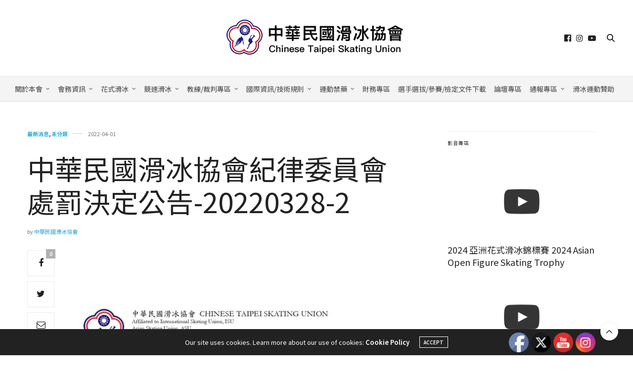

--- FILE ---
content_type: text/html; charset=UTF-8
request_url: https://ctsu.com.tw/2022/%E4%B8%AD%E8%8F%AF%E6%B0%91%E5%9C%8B%E6%BB%91%E5%86%B0%E5%8D%94%E6%9C%83%E7%B4%80%E5%BE%8B%E5%A7%94%E5%93%A1%E6%9C%83%E8%99%95%E7%BD%B0%E6%B1%BA%E5%AE%9A%E5%85%AC%E5%91%8A-20220328-2/
body_size: 26548
content:
<!doctype html>
<html lang="zh-TW">
<head>
	<meta charset="UTF-8">
	<meta name="viewport" content="width=device-width, initial-scale=1, maximum-scale=1, viewport-fit=cover">
	<link rel="profile" href="https://gmpg.org/xfn/11">
	<meta http-equiv="x-dns-prefetch-control" content="on">
	<link rel="dns-prefetch" href="//fonts.googleapis.com" />
	<link rel="dns-prefetch" href="//fonts.gstatic.com" />
	<link rel="dns-prefetch" href="//0.gravatar.com/" />
	<link rel="dns-prefetch" href="//2.gravatar.com/" />
	<link rel="dns-prefetch" href="//1.gravatar.com/" /><title>中華民國滑冰協會紀律委員會處罰決定公告-20220328-2 &#8211; 中華民國滑冰協會</title>
<meta name='robots' content='max-image-preview:large' />
	<style>img:is([sizes="auto" i], [sizes^="auto," i]) { contain-intrinsic-size: 3000px 1500px }</style>
	<meta name="dlm-version" content="5.0.26"><link rel='dns-prefetch' href='//cdn.plyr.io' />
<link rel='dns-prefetch' href='//use.typekit.net' />
<link rel='dns-prefetch' href='//fonts.googleapis.com' />
<link rel="alternate" type="application/rss+xml" title="訂閱《中華民國滑冰協會》&raquo; 資訊提供" href="https://ctsu.com.tw/feed/" />
<link rel="alternate" type="application/rss+xml" title="訂閱《中華民國滑冰協會》&raquo; 留言的資訊提供" href="https://ctsu.com.tw/comments/feed/" />
<link rel="preconnect" href="//fonts.gstatic.com/" crossorigin><link rel="alternate" type="application/rss+xml" title="訂閱《中華民國滑冰協會 》&raquo;〈中華民國滑冰協會紀律委員會處罰決定公告-20220328-2〉留言的資訊提供" href="https://ctsu.com.tw/2022/%e4%b8%ad%e8%8f%af%e6%b0%91%e5%9c%8b%e6%bb%91%e5%86%b0%e5%8d%94%e6%9c%83%e7%b4%80%e5%be%8b%e5%a7%94%e5%93%a1%e6%9c%83%e8%99%95%e7%bd%b0%e6%b1%ba%e5%ae%9a%e5%85%ac%e5%91%8a-20220328-2/feed/" />
		<!-- This site uses the Google Analytics by ExactMetrics plugin v8.6.2 - Using Analytics tracking - https://www.exactmetrics.com/ -->
							<script src="//www.googletagmanager.com/gtag/js?id=G-CDL675ZYJX"  data-cfasync="false" data-wpfc-render="false" type="text/javascript" async></script>
			<script data-cfasync="false" data-wpfc-render="false" type="text/javascript">
				var em_version = '8.6.2';
				var em_track_user = true;
				var em_no_track_reason = '';
								var ExactMetricsDefaultLocations = {"page_location":"https:\/\/ctsu.com.tw\/2022\/%E4%B8%AD%E8%8F%AF%E6%B0%91%E5%9C%8B%E6%BB%91%E5%86%B0%E5%8D%94%E6%9C%83%E7%B4%80%E5%BE%8B%E5%A7%94%E5%93%A1%E6%9C%83%E8%99%95%E7%BD%B0%E6%B1%BA%E5%AE%9A%E5%85%AC%E5%91%8A-20220328-2\/"};
								if ( typeof ExactMetricsPrivacyGuardFilter === 'function' ) {
					var ExactMetricsLocations = (typeof ExactMetricsExcludeQuery === 'object') ? ExactMetricsPrivacyGuardFilter( ExactMetricsExcludeQuery ) : ExactMetricsPrivacyGuardFilter( ExactMetricsDefaultLocations );
				} else {
					var ExactMetricsLocations = (typeof ExactMetricsExcludeQuery === 'object') ? ExactMetricsExcludeQuery : ExactMetricsDefaultLocations;
				}

								var disableStrs = [
										'ga-disable-G-CDL675ZYJX',
									];

				/* Function to detect opted out users */
				function __gtagTrackerIsOptedOut() {
					for (var index = 0; index < disableStrs.length; index++) {
						if (document.cookie.indexOf(disableStrs[index] + '=true') > -1) {
							return true;
						}
					}

					return false;
				}

				/* Disable tracking if the opt-out cookie exists. */
				if (__gtagTrackerIsOptedOut()) {
					for (var index = 0; index < disableStrs.length; index++) {
						window[disableStrs[index]] = true;
					}
				}

				/* Opt-out function */
				function __gtagTrackerOptout() {
					for (var index = 0; index < disableStrs.length; index++) {
						document.cookie = disableStrs[index] + '=true; expires=Thu, 31 Dec 2099 23:59:59 UTC; path=/';
						window[disableStrs[index]] = true;
					}
				}

				if ('undefined' === typeof gaOptout) {
					function gaOptout() {
						__gtagTrackerOptout();
					}
				}
								window.dataLayer = window.dataLayer || [];

				window.ExactMetricsDualTracker = {
					helpers: {},
					trackers: {},
				};
				if (em_track_user) {
					function __gtagDataLayer() {
						dataLayer.push(arguments);
					}

					function __gtagTracker(type, name, parameters) {
						if (!parameters) {
							parameters = {};
						}

						if (parameters.send_to) {
							__gtagDataLayer.apply(null, arguments);
							return;
						}

						if (type === 'event') {
														parameters.send_to = exactmetrics_frontend.v4_id;
							var hookName = name;
							if (typeof parameters['event_category'] !== 'undefined') {
								hookName = parameters['event_category'] + ':' + name;
							}

							if (typeof ExactMetricsDualTracker.trackers[hookName] !== 'undefined') {
								ExactMetricsDualTracker.trackers[hookName](parameters);
							} else {
								__gtagDataLayer('event', name, parameters);
							}
							
						} else {
							__gtagDataLayer.apply(null, arguments);
						}
					}

					__gtagTracker('js', new Date());
					__gtagTracker('set', {
						'developer_id.dNDMyYj': true,
											});
					if ( ExactMetricsLocations.page_location ) {
						__gtagTracker('set', ExactMetricsLocations);
					}
										__gtagTracker('config', 'G-CDL675ZYJX', {"forceSSL":"true"} );
															window.gtag = __gtagTracker;										(function () {
						/* https://developers.google.com/analytics/devguides/collection/analyticsjs/ */
						/* ga and __gaTracker compatibility shim. */
						var noopfn = function () {
							return null;
						};
						var newtracker = function () {
							return new Tracker();
						};
						var Tracker = function () {
							return null;
						};
						var p = Tracker.prototype;
						p.get = noopfn;
						p.set = noopfn;
						p.send = function () {
							var args = Array.prototype.slice.call(arguments);
							args.unshift('send');
							__gaTracker.apply(null, args);
						};
						var __gaTracker = function () {
							var len = arguments.length;
							if (len === 0) {
								return;
							}
							var f = arguments[len - 1];
							if (typeof f !== 'object' || f === null || typeof f.hitCallback !== 'function') {
								if ('send' === arguments[0]) {
									var hitConverted, hitObject = false, action;
									if ('event' === arguments[1]) {
										if ('undefined' !== typeof arguments[3]) {
											hitObject = {
												'eventAction': arguments[3],
												'eventCategory': arguments[2],
												'eventLabel': arguments[4],
												'value': arguments[5] ? arguments[5] : 1,
											}
										}
									}
									if ('pageview' === arguments[1]) {
										if ('undefined' !== typeof arguments[2]) {
											hitObject = {
												'eventAction': 'page_view',
												'page_path': arguments[2],
											}
										}
									}
									if (typeof arguments[2] === 'object') {
										hitObject = arguments[2];
									}
									if (typeof arguments[5] === 'object') {
										Object.assign(hitObject, arguments[5]);
									}
									if ('undefined' !== typeof arguments[1].hitType) {
										hitObject = arguments[1];
										if ('pageview' === hitObject.hitType) {
											hitObject.eventAction = 'page_view';
										}
									}
									if (hitObject) {
										action = 'timing' === arguments[1].hitType ? 'timing_complete' : hitObject.eventAction;
										hitConverted = mapArgs(hitObject);
										__gtagTracker('event', action, hitConverted);
									}
								}
								return;
							}

							function mapArgs(args) {
								var arg, hit = {};
								var gaMap = {
									'eventCategory': 'event_category',
									'eventAction': 'event_action',
									'eventLabel': 'event_label',
									'eventValue': 'event_value',
									'nonInteraction': 'non_interaction',
									'timingCategory': 'event_category',
									'timingVar': 'name',
									'timingValue': 'value',
									'timingLabel': 'event_label',
									'page': 'page_path',
									'location': 'page_location',
									'title': 'page_title',
									'referrer' : 'page_referrer',
								};
								for (arg in args) {
																		if (!(!args.hasOwnProperty(arg) || !gaMap.hasOwnProperty(arg))) {
										hit[gaMap[arg]] = args[arg];
									} else {
										hit[arg] = args[arg];
									}
								}
								return hit;
							}

							try {
								f.hitCallback();
							} catch (ex) {
							}
						};
						__gaTracker.create = newtracker;
						__gaTracker.getByName = newtracker;
						__gaTracker.getAll = function () {
							return [];
						};
						__gaTracker.remove = noopfn;
						__gaTracker.loaded = true;
						window['__gaTracker'] = __gaTracker;
					})();
									} else {
										console.log("");
					(function () {
						function __gtagTracker() {
							return null;
						}

						window['__gtagTracker'] = __gtagTracker;
						window['gtag'] = __gtagTracker;
					})();
									}
			</script>
				<!-- / Google Analytics by ExactMetrics -->
		<script type="text/javascript">
/* <![CDATA[ */
window._wpemojiSettings = {"baseUrl":"https:\/\/s.w.org\/images\/core\/emoji\/15.1.0\/72x72\/","ext":".png","svgUrl":"https:\/\/s.w.org\/images\/core\/emoji\/15.1.0\/svg\/","svgExt":".svg","source":{"concatemoji":"https:\/\/ctsu.com.tw\/wp-includes\/js\/wp-emoji-release.min.js?ver=69a8194ec424328b6cc9397f6450ea62"}};
/*! This file is auto-generated */
!function(i,n){var o,s,e;function c(e){try{var t={supportTests:e,timestamp:(new Date).valueOf()};sessionStorage.setItem(o,JSON.stringify(t))}catch(e){}}function p(e,t,n){e.clearRect(0,0,e.canvas.width,e.canvas.height),e.fillText(t,0,0);var t=new Uint32Array(e.getImageData(0,0,e.canvas.width,e.canvas.height).data),r=(e.clearRect(0,0,e.canvas.width,e.canvas.height),e.fillText(n,0,0),new Uint32Array(e.getImageData(0,0,e.canvas.width,e.canvas.height).data));return t.every(function(e,t){return e===r[t]})}function u(e,t,n){switch(t){case"flag":return n(e,"\ud83c\udff3\ufe0f\u200d\u26a7\ufe0f","\ud83c\udff3\ufe0f\u200b\u26a7\ufe0f")?!1:!n(e,"\ud83c\uddfa\ud83c\uddf3","\ud83c\uddfa\u200b\ud83c\uddf3")&&!n(e,"\ud83c\udff4\udb40\udc67\udb40\udc62\udb40\udc65\udb40\udc6e\udb40\udc67\udb40\udc7f","\ud83c\udff4\u200b\udb40\udc67\u200b\udb40\udc62\u200b\udb40\udc65\u200b\udb40\udc6e\u200b\udb40\udc67\u200b\udb40\udc7f");case"emoji":return!n(e,"\ud83d\udc26\u200d\ud83d\udd25","\ud83d\udc26\u200b\ud83d\udd25")}return!1}function f(e,t,n){var r="undefined"!=typeof WorkerGlobalScope&&self instanceof WorkerGlobalScope?new OffscreenCanvas(300,150):i.createElement("canvas"),a=r.getContext("2d",{willReadFrequently:!0}),o=(a.textBaseline="top",a.font="600 32px Arial",{});return e.forEach(function(e){o[e]=t(a,e,n)}),o}function t(e){var t=i.createElement("script");t.src=e,t.defer=!0,i.head.appendChild(t)}"undefined"!=typeof Promise&&(o="wpEmojiSettingsSupports",s=["flag","emoji"],n.supports={everything:!0,everythingExceptFlag:!0},e=new Promise(function(e){i.addEventListener("DOMContentLoaded",e,{once:!0})}),new Promise(function(t){var n=function(){try{var e=JSON.parse(sessionStorage.getItem(o));if("object"==typeof e&&"number"==typeof e.timestamp&&(new Date).valueOf()<e.timestamp+604800&&"object"==typeof e.supportTests)return e.supportTests}catch(e){}return null}();if(!n){if("undefined"!=typeof Worker&&"undefined"!=typeof OffscreenCanvas&&"undefined"!=typeof URL&&URL.createObjectURL&&"undefined"!=typeof Blob)try{var e="postMessage("+f.toString()+"("+[JSON.stringify(s),u.toString(),p.toString()].join(",")+"));",r=new Blob([e],{type:"text/javascript"}),a=new Worker(URL.createObjectURL(r),{name:"wpTestEmojiSupports"});return void(a.onmessage=function(e){c(n=e.data),a.terminate(),t(n)})}catch(e){}c(n=f(s,u,p))}t(n)}).then(function(e){for(var t in e)n.supports[t]=e[t],n.supports.everything=n.supports.everything&&n.supports[t],"flag"!==t&&(n.supports.everythingExceptFlag=n.supports.everythingExceptFlag&&n.supports[t]);n.supports.everythingExceptFlag=n.supports.everythingExceptFlag&&!n.supports.flag,n.DOMReady=!1,n.readyCallback=function(){n.DOMReady=!0}}).then(function(){return e}).then(function(){var e;n.supports.everything||(n.readyCallback(),(e=n.source||{}).concatemoji?t(e.concatemoji):e.wpemoji&&e.twemoji&&(t(e.twemoji),t(e.wpemoji)))}))}((window,document),window._wpemojiSettings);
/* ]]> */
</script>
<style id='wp-emoji-styles-inline-css' type='text/css'>

	img.wp-smiley, img.emoji {
		display: inline !important;
		border: none !important;
		box-shadow: none !important;
		height: 1em !important;
		width: 1em !important;
		margin: 0 0.07em !important;
		vertical-align: -0.1em !important;
		background: none !important;
		padding: 0 !important;
	}
</style>
<link rel='stylesheet' id='wp-block-library-css' href='https://ctsu.com.tw/wp-includes/css/dist/block-library/style.min.css?ver=69a8194ec424328b6cc9397f6450ea62' media='all' />
<style id='classic-theme-styles-inline-css' type='text/css'>
/*! This file is auto-generated */
.wp-block-button__link{color:#fff;background-color:#32373c;border-radius:9999px;box-shadow:none;text-decoration:none;padding:calc(.667em + 2px) calc(1.333em + 2px);font-size:1.125em}.wp-block-file__button{background:#32373c;color:#fff;text-decoration:none}
</style>
<link rel='stylesheet' id='awsm-ead-public-css' href='https://ctsu.com.tw/wp-content/plugins/embed-any-document/css/embed-public.min.css?ver=2.7.7' media='all' />
<style id='global-styles-inline-css' type='text/css'>
:root{--wp--preset--aspect-ratio--square: 1;--wp--preset--aspect-ratio--4-3: 4/3;--wp--preset--aspect-ratio--3-4: 3/4;--wp--preset--aspect-ratio--3-2: 3/2;--wp--preset--aspect-ratio--2-3: 2/3;--wp--preset--aspect-ratio--16-9: 16/9;--wp--preset--aspect-ratio--9-16: 9/16;--wp--preset--color--black: #000000;--wp--preset--color--cyan-bluish-gray: #abb8c3;--wp--preset--color--white: #ffffff;--wp--preset--color--pale-pink: #f78da7;--wp--preset--color--vivid-red: #cf2e2e;--wp--preset--color--luminous-vivid-orange: #ff6900;--wp--preset--color--luminous-vivid-amber: #fcb900;--wp--preset--color--light-green-cyan: #7bdcb5;--wp--preset--color--vivid-green-cyan: #00d084;--wp--preset--color--pale-cyan-blue: #8ed1fc;--wp--preset--color--vivid-cyan-blue: #0693e3;--wp--preset--color--vivid-purple: #9b51e0;--wp--preset--color--thb-accent: #20a4cc;--wp--preset--gradient--vivid-cyan-blue-to-vivid-purple: linear-gradient(135deg,rgba(6,147,227,1) 0%,rgb(155,81,224) 100%);--wp--preset--gradient--light-green-cyan-to-vivid-green-cyan: linear-gradient(135deg,rgb(122,220,180) 0%,rgb(0,208,130) 100%);--wp--preset--gradient--luminous-vivid-amber-to-luminous-vivid-orange: linear-gradient(135deg,rgba(252,185,0,1) 0%,rgba(255,105,0,1) 100%);--wp--preset--gradient--luminous-vivid-orange-to-vivid-red: linear-gradient(135deg,rgba(255,105,0,1) 0%,rgb(207,46,46) 100%);--wp--preset--gradient--very-light-gray-to-cyan-bluish-gray: linear-gradient(135deg,rgb(238,238,238) 0%,rgb(169,184,195) 100%);--wp--preset--gradient--cool-to-warm-spectrum: linear-gradient(135deg,rgb(74,234,220) 0%,rgb(151,120,209) 20%,rgb(207,42,186) 40%,rgb(238,44,130) 60%,rgb(251,105,98) 80%,rgb(254,248,76) 100%);--wp--preset--gradient--blush-light-purple: linear-gradient(135deg,rgb(255,206,236) 0%,rgb(152,150,240) 100%);--wp--preset--gradient--blush-bordeaux: linear-gradient(135deg,rgb(254,205,165) 0%,rgb(254,45,45) 50%,rgb(107,0,62) 100%);--wp--preset--gradient--luminous-dusk: linear-gradient(135deg,rgb(255,203,112) 0%,rgb(199,81,192) 50%,rgb(65,88,208) 100%);--wp--preset--gradient--pale-ocean: linear-gradient(135deg,rgb(255,245,203) 0%,rgb(182,227,212) 50%,rgb(51,167,181) 100%);--wp--preset--gradient--electric-grass: linear-gradient(135deg,rgb(202,248,128) 0%,rgb(113,206,126) 100%);--wp--preset--gradient--midnight: linear-gradient(135deg,rgb(2,3,129) 0%,rgb(40,116,252) 100%);--wp--preset--font-size--small: 13px;--wp--preset--font-size--medium: 20px;--wp--preset--font-size--large: 36px;--wp--preset--font-size--x-large: 42px;--wp--preset--spacing--20: 0.44rem;--wp--preset--spacing--30: 0.67rem;--wp--preset--spacing--40: 1rem;--wp--preset--spacing--50: 1.5rem;--wp--preset--spacing--60: 2.25rem;--wp--preset--spacing--70: 3.38rem;--wp--preset--spacing--80: 5.06rem;--wp--preset--shadow--natural: 6px 6px 9px rgba(0, 0, 0, 0.2);--wp--preset--shadow--deep: 12px 12px 50px rgba(0, 0, 0, 0.4);--wp--preset--shadow--sharp: 6px 6px 0px rgba(0, 0, 0, 0.2);--wp--preset--shadow--outlined: 6px 6px 0px -3px rgba(255, 255, 255, 1), 6px 6px rgba(0, 0, 0, 1);--wp--preset--shadow--crisp: 6px 6px 0px rgba(0, 0, 0, 1);}:where(.is-layout-flex){gap: 0.5em;}:where(.is-layout-grid){gap: 0.5em;}body .is-layout-flex{display: flex;}.is-layout-flex{flex-wrap: wrap;align-items: center;}.is-layout-flex > :is(*, div){margin: 0;}body .is-layout-grid{display: grid;}.is-layout-grid > :is(*, div){margin: 0;}:where(.wp-block-columns.is-layout-flex){gap: 2em;}:where(.wp-block-columns.is-layout-grid){gap: 2em;}:where(.wp-block-post-template.is-layout-flex){gap: 1.25em;}:where(.wp-block-post-template.is-layout-grid){gap: 1.25em;}.has-black-color{color: var(--wp--preset--color--black) !important;}.has-cyan-bluish-gray-color{color: var(--wp--preset--color--cyan-bluish-gray) !important;}.has-white-color{color: var(--wp--preset--color--white) !important;}.has-pale-pink-color{color: var(--wp--preset--color--pale-pink) !important;}.has-vivid-red-color{color: var(--wp--preset--color--vivid-red) !important;}.has-luminous-vivid-orange-color{color: var(--wp--preset--color--luminous-vivid-orange) !important;}.has-luminous-vivid-amber-color{color: var(--wp--preset--color--luminous-vivid-amber) !important;}.has-light-green-cyan-color{color: var(--wp--preset--color--light-green-cyan) !important;}.has-vivid-green-cyan-color{color: var(--wp--preset--color--vivid-green-cyan) !important;}.has-pale-cyan-blue-color{color: var(--wp--preset--color--pale-cyan-blue) !important;}.has-vivid-cyan-blue-color{color: var(--wp--preset--color--vivid-cyan-blue) !important;}.has-vivid-purple-color{color: var(--wp--preset--color--vivid-purple) !important;}.has-black-background-color{background-color: var(--wp--preset--color--black) !important;}.has-cyan-bluish-gray-background-color{background-color: var(--wp--preset--color--cyan-bluish-gray) !important;}.has-white-background-color{background-color: var(--wp--preset--color--white) !important;}.has-pale-pink-background-color{background-color: var(--wp--preset--color--pale-pink) !important;}.has-vivid-red-background-color{background-color: var(--wp--preset--color--vivid-red) !important;}.has-luminous-vivid-orange-background-color{background-color: var(--wp--preset--color--luminous-vivid-orange) !important;}.has-luminous-vivid-amber-background-color{background-color: var(--wp--preset--color--luminous-vivid-amber) !important;}.has-light-green-cyan-background-color{background-color: var(--wp--preset--color--light-green-cyan) !important;}.has-vivid-green-cyan-background-color{background-color: var(--wp--preset--color--vivid-green-cyan) !important;}.has-pale-cyan-blue-background-color{background-color: var(--wp--preset--color--pale-cyan-blue) !important;}.has-vivid-cyan-blue-background-color{background-color: var(--wp--preset--color--vivid-cyan-blue) !important;}.has-vivid-purple-background-color{background-color: var(--wp--preset--color--vivid-purple) !important;}.has-black-border-color{border-color: var(--wp--preset--color--black) !important;}.has-cyan-bluish-gray-border-color{border-color: var(--wp--preset--color--cyan-bluish-gray) !important;}.has-white-border-color{border-color: var(--wp--preset--color--white) !important;}.has-pale-pink-border-color{border-color: var(--wp--preset--color--pale-pink) !important;}.has-vivid-red-border-color{border-color: var(--wp--preset--color--vivid-red) !important;}.has-luminous-vivid-orange-border-color{border-color: var(--wp--preset--color--luminous-vivid-orange) !important;}.has-luminous-vivid-amber-border-color{border-color: var(--wp--preset--color--luminous-vivid-amber) !important;}.has-light-green-cyan-border-color{border-color: var(--wp--preset--color--light-green-cyan) !important;}.has-vivid-green-cyan-border-color{border-color: var(--wp--preset--color--vivid-green-cyan) !important;}.has-pale-cyan-blue-border-color{border-color: var(--wp--preset--color--pale-cyan-blue) !important;}.has-vivid-cyan-blue-border-color{border-color: var(--wp--preset--color--vivid-cyan-blue) !important;}.has-vivid-purple-border-color{border-color: var(--wp--preset--color--vivid-purple) !important;}.has-vivid-cyan-blue-to-vivid-purple-gradient-background{background: var(--wp--preset--gradient--vivid-cyan-blue-to-vivid-purple) !important;}.has-light-green-cyan-to-vivid-green-cyan-gradient-background{background: var(--wp--preset--gradient--light-green-cyan-to-vivid-green-cyan) !important;}.has-luminous-vivid-amber-to-luminous-vivid-orange-gradient-background{background: var(--wp--preset--gradient--luminous-vivid-amber-to-luminous-vivid-orange) !important;}.has-luminous-vivid-orange-to-vivid-red-gradient-background{background: var(--wp--preset--gradient--luminous-vivid-orange-to-vivid-red) !important;}.has-very-light-gray-to-cyan-bluish-gray-gradient-background{background: var(--wp--preset--gradient--very-light-gray-to-cyan-bluish-gray) !important;}.has-cool-to-warm-spectrum-gradient-background{background: var(--wp--preset--gradient--cool-to-warm-spectrum) !important;}.has-blush-light-purple-gradient-background{background: var(--wp--preset--gradient--blush-light-purple) !important;}.has-blush-bordeaux-gradient-background{background: var(--wp--preset--gradient--blush-bordeaux) !important;}.has-luminous-dusk-gradient-background{background: var(--wp--preset--gradient--luminous-dusk) !important;}.has-pale-ocean-gradient-background{background: var(--wp--preset--gradient--pale-ocean) !important;}.has-electric-grass-gradient-background{background: var(--wp--preset--gradient--electric-grass) !important;}.has-midnight-gradient-background{background: var(--wp--preset--gradient--midnight) !important;}.has-small-font-size{font-size: var(--wp--preset--font-size--small) !important;}.has-medium-font-size{font-size: var(--wp--preset--font-size--medium) !important;}.has-large-font-size{font-size: var(--wp--preset--font-size--large) !important;}.has-x-large-font-size{font-size: var(--wp--preset--font-size--x-large) !important;}
:where(.wp-block-post-template.is-layout-flex){gap: 1.25em;}:where(.wp-block-post-template.is-layout-grid){gap: 1.25em;}
:where(.wp-block-columns.is-layout-flex){gap: 2em;}:where(.wp-block-columns.is-layout-grid){gap: 2em;}
:root :where(.wp-block-pullquote){font-size: 1.5em;line-height: 1.6;}
</style>
<link rel='stylesheet' id='SFSImainCss-css' href='https://ctsu.com.tw/wp-content/plugins/ultimate-social-media-icons/css/sfsi-style.css?ver=2.9.5' media='all' />
<link rel='stylesheet' id='bigger-picture-css' href='https://ctsu.com.tw/wp-content/plugins/youtube-channel/assets/lib/bigger-picture/css/bigger-picture.min.css?ver=3.25.2' media='all' />
<link rel='stylesheet' id='youtube-channel-css' href='https://ctsu.com.tw/wp-content/plugins/youtube-channel/assets/css/youtube-channel.min.css?ver=3.25.2' media='all' />
<link rel='stylesheet' id='thb-fa-css' href='https://ctsu.com.tw/wp-content/themes/thevoux-wp/assets/css/font-awesome.min.css?ver=4.7.0' media='all' />
<link rel='stylesheet' id='thb-app-css' href='https://ctsu.com.tw/wp-content/themes/thevoux-wp/assets/css/app.css?ver=6.9.2' media='all' />
<style id='thb-app-inline-css' type='text/css'>
body {font-family:Noto Sans TC, 'BlinkMacSystemFont', -apple-system, 'Roboto', 'Lucida Sans';}@media only screen and (min-width:40.063em) {.header .logo .logoimg {max-height:120px;}.header .logo .logoimg[src$=".svg"] {max-height:100%;height:120px;}}.header.fixed .logo .logoimg {max-height:60;}.header.fixed .logo .logoimg[src$=".svg"] {max-height:100%;height:60;}h1, h2, h3, h4, h5, h6, .mont, .wpcf7-response-output, label, .select-wrapper select, .wp-caption .wp-caption-text, .smalltitle, .toggle .title, q, blockquote p, cite, table tr th, table tr td, #footer.style3 .menu, #footer.style2 .menu, #footer.style4 .menu, .product-title, .social_bar, .widget.widget_socialcounter ul.style2 li {font-family:Noto Sans TC, 'BlinkMacSystemFont', -apple-system, 'Roboto', 'Lucida Sans';}input[type="submit"],.button,.btn,.thb-text-button {font-family:Noto Sans TC, 'BlinkMacSystemFont', -apple-system, 'Roboto', 'Lucida Sans';}em {}h1,.h1 {}h2 {}h3 {font-size:18px;}h4 {}h5 {}h6 {}a,.header .nav_holder.dark .full-menu-container .full-menu > li > a:hover,.full-menu-container.light-menu-color .full-menu > li > a:hover,.full-menu-container .full-menu > li.active > a, .full-menu-container .full-menu > li.sfHover > a,.full-menu-container .full-menu > li > a:hover,.full-menu-container .full-menu > li.menu-item-has-children.menu-item-mega-parent .thb_mega_menu_holder .thb_mega_menu li.active a,.full-menu-container .full-menu > li.menu-item-has-children.menu-item-mega-parent .thb_mega_menu_holder .thb_mega_menu li.active a .fa,.post.featured-style4 .featured-title,.post-detail .article-tags a,.post .post-content .post-review .average,.post .post-content .post-review .thb-counter,#archive-title h1 span,.widget > strong.style1,.widget.widget_recent_entries ul li .url, .widget.widget_recent_comments ul li .url,.thb-mobile-menu li a.active,.thb-mobile-menu-secondary li a:hover,q, blockquote p,cite,.notification-box a:not(.button),.video_playlist .video_play.vertical.video-active,.video_playlist .video_play.vertical.video-active h6,.not-found p,.thb_tabs .tabs h6 a:hover,.thb_tabs .tabs dd.active h6 a,.cart_totals table tr.order-total td,.shop_table tbody tr td.order-status.approved,.shop_table tbody tr td.product-quantity .wishlist-in-stock,.shop_table tbody tr td.product-stock-status .wishlist-in-stock ,.payment_methods li .about_paypal,.place-order .terms label a,.woocommerce-MyAccount-navigation ul li:hover a, .woocommerce-MyAccount-navigation ul li.is-active a,.product .product-information .price > .amount,.product .product-information .price ins .amount,.product .product-information .wc-forward:hover,.product .product-information .product_meta > span a,.product .product-information .product_meta > span .sku,.woocommerce-tabs .wc-tabs li a:hover,.woocommerce-tabs .wc-tabs li.active a,.thb-selectionSharer a.email:hover,.widget ul.menu .current-menu-item>a,.btn.transparent-accent, .btn:focus.transparent-accent, .button.transparent-accent, input[type=submit].transparent-accent,.has-thb-accent-color,.wp-block-button .wp-block-button__link.has-thb-accent-color {color:#20a4cc;}.plyr__control--overlaid,.plyr--video .plyr__control.plyr__tab-focus, .plyr--video .plyr__control:hover, .plyr--video .plyr__control[aria-expanded=true] {background:#20a4cc;}.plyr--full-ui input[type=range] {color:#20a4cc;}.header-submenu-style2 .full-menu-container .full-menu > li.menu-item-has-children.menu-item-mega-parent .thb_mega_menu_holder,.custom_check + .custom_label:hover:before,.thb-pricing-table .thb-pricing-column.highlight-true .pricing-container,.woocommerce-MyAccount-navigation ul li:hover a, .woocommerce-MyAccount-navigation ul li.is-active a,.thb_3dimg:hover .image_link,.btn.transparent-accent, .btn:focus.transparent-accent, .button.transparent-accent, input[type=submit].transparent-accent,.posts.style13-posts .pagination ul .page-numbers:not(.dots):hover, .posts.style13-posts .pagination ul .page-numbers.current, .posts.style13-posts .pagination .nav-links .page-numbers:not(.dots):hover, .posts.style13-posts .pagination .nav-links .page-numbers.current {border-color:#20a4cc;}.header .social-holder .social_header:hover .social_icon,.thb_3dimg .title svg,.thb_3dimg .arrow svg {fill:#20a4cc;}.header .social-holder .quick_cart .float_count,.header.fixed .progress,.post .post-gallery.has-gallery:after,.post.featured-style4:hover .featured-title,.post-detail .post-detail-gallery .gallery-link:hover,.thb-progress span,#archive-title,.widget .count-image .count,.slick-nav:hover,.btn:not(.white):hover,.btn:not(.white):focus:hover,.button:not(.white):hover,input[type=submit]:not(.white):hover,.btn.accent,.btn:focus.accent,.button.accent,input[type=submit].accent,.custom_check + .custom_label:after,[class^="tag-link"]:hover, .tag-cloud-link:hover.category_container.style3:before,.highlight.accent,.video_playlist .video_play.video-active,.thb_tabs .tabs h6 a:after,.btn.transparent-accent:hover, .btn:focus.transparent-accent:hover, .button.transparent-accent:hover, input[type=submit].transparent-accent:hover,.thb-hotspot-container .thb-hotspot.pin-accent,.posts.style13-posts .pagination ul .page-numbers:not(.dots):hover, .posts.style13-posts .pagination ul .page-numbers.current, .posts.style13-posts .pagination .nav-links .page-numbers:not(.dots):hover, .posts.style13-posts .pagination .nav-links .page-numbers.current,.has-thb-accent-background-color,.wp-block-button .wp-block-button__link.has-thb-accent-background-color {background-color:#20a4cc;}.btn.accent:hover,.btn:focus.accent:hover,.button.accent:hover,input[type=submit].accent:hover {background-color:#1d94b8;}.header-submenu-style2 .full-menu-container .full-menu > li.menu-item-has-children .sub-menu:not(.thb_mega_menu),.woocommerce-MyAccount-navigation ul li:hover + li a, .woocommerce-MyAccount-navigation ul li.is-active + li a {border-top-color:#20a4cc;}.woocommerce-tabs .wc-tabs li a:after {border-bottom-color:#20a4cc;}.header-submenu-style2 .full-menu-container .full-menu>li.menu-item-has-children .sub-menu:not(.thb_mega_menu),.header-submenu-style2 .full-menu-container .full-menu>li.menu-item-has-children.menu-item-mega-parent .thb_mega_menu_holder {border-top-color:#20a4cc;}.header-submenu-style3 .full-menu-container .full-menu>li.menu-item-has-children.menu-item-mega-parent .thb_mega_menu_holder .thb_mega_menu li.active a,.header-submenu-style3 .full-menu-container .full-menu > li.menu-item-has-children .sub-menu:not(.thb_mega_menu) li a:hover {background:rgba(32,164,204, 0.2);}.post.carousel-style12:hover {background:rgba(32,164,204, 0.1);}blockquote:before,blockquote:after {background:rgba(32,164,204, 0.2);}@media only screen and (max-width:40.063em) {.post.featured-style4 .featured-title,.post.category-widget-slider .featured-title {background:#20a4cc;}}.full-menu-container .full-menu > li > a { color:#424242 !important; }.full-menu-container .full-menu > li > a:hover { color:#1e99bf !important; }.full-menu-container.light-menu-color .full-menu > li > a { color:#424242 !important; }.full-menu-container.light-menu-color .full-menu > li > a:hover { color:#1e99bf !important; }.mobile-toggle span,.light-title .mobile-toggle span {background:#545454;}.full-menu-container,.header.style3 .nav_holder,.header.style4 .nav_holder,.header.style5 .nav_holder,.header.style6 .nav_holder,.header.style7 .header_top {background-color:#f4f4f4 !important;}.full-menu-container .full-menu > li > a,#footer.style2 .menu,#footer.style3 .menu,#footer.style4 .menu,#footer.style5 .menu {font-weight:normal;font-size:14px;}.subheader-menu>li>a {font-size:15px;}.full-menu-container .full-menu > li > a,#footer.style2 .menu,#footer.style3 .menu,#footer.style4 .menu,#footer.style5 .menu {font-weight:normal;font-size:14px;}.thb-mobile-menu>li>a,.thb-mobile-menu-secondary li a {}.thb-mobile-menu .sub-menu li a {}.post .post-title h1 {}.post-links,.thb-post-top,.post-meta,.post-author,.post-title-bullets li button span {}.post-detail .post-content:before {}.social_bar ul li a {}#footer.style2 .menu,#footer.style3 .menu,#footer.style4 .menu,#footer.style5 .menu {font-size:15px;}.full-menu-container .full-menu>li {padding-left:8px;padding-right:8px;}.post-detail-style2-row .post-detail .post-title-container,.sidebar .sidebar_inner {background-color:#ffffff}@import url('https://fonts.googleapis.com/css?family=Noto+Sans+TC');#comments {display:none;}.post .post-content:before {display:none !important;}p, a {font-family:'Noto Sans TC', sans-serif;}.titlefont, h1, h2, h3, h4, h5, h6 {font-family:'Noto Sans TC', sans-serif !important;}.post-content table, .post-content table td {border-collapse:collapse; border:1px solid black;padding:2px;}.article-navigation {margin-top:90px;}
</style>
<link rel='stylesheet' id='thb-style-css' href='https://ctsu.com.tw/wp-content/themes/thevoux-wp-child/style.css?ver=6.9.2' media='all' />
<link rel='stylesheet' id='thb-google-fonts-css' href='https://fonts.googleapis.com/css?family=Noto+Sans+TC%3A100%2C200%2C300%2C400%2C500%2C600%2C700%2C800%2C900%7CLora%3A400%2C500%2C600%2C700%2C400i%2C500i%2C600i%2C700i&#038;subset=latin&#038;display=swap&#038;ver=6.9.2' media='all' />
<link rel='stylesheet' id='wp-pagenavi-css' href='https://ctsu.com.tw/wp-content/plugins/wp-pagenavi/pagenavi-css.css?ver=2.70' media='all' />
<link rel='stylesheet' id='tablepress-default-css' href='https://ctsu.com.tw/wp-content/plugins/tablepress/css/build/default.css?ver=3.1.3' media='all' />
<!--n2css--><!--n2js--><script type="text/javascript" src="https://ctsu.com.tw/wp-content/plugins/google-analytics-dashboard-for-wp/assets/js/frontend-gtag.min.js?ver=8.6.2" id="exactmetrics-frontend-script-js" async="async" data-wp-strategy="async"></script>
<script data-cfasync="false" data-wpfc-render="false" type="text/javascript" id='exactmetrics-frontend-script-js-extra'>/* <![CDATA[ */
var exactmetrics_frontend = {"js_events_tracking":"true","download_extensions":"zip,mp3,mpeg,pdf,docx,pptx,xlsx,rar","inbound_paths":"[{\"path\":\"\\\/go\\\/\",\"label\":\"affiliate\"},{\"path\":\"\\\/recommend\\\/\",\"label\":\"affiliate\"}]","home_url":"https:\/\/ctsu.com.tw","hash_tracking":"false","v4_id":"G-CDL675ZYJX"};/* ]]> */
</script>
<script type="text/javascript" src="https://ctsu.com.tw/wp-includes/js/jquery/jquery.min.js?ver=3.7.1" id="jquery-core-js"></script>
<script type="text/javascript" src="https://ctsu.com.tw/wp-includes/js/jquery/jquery-migrate.min.js?ver=3.4.1" id="jquery-migrate-js"></script>
<script type="text/javascript" src="https://use.typekit.net/source-han-sans-traditional.js?ver=6.9.2" id="thb-typekit-js"></script>
<script type="text/javascript" id="thb-typekit-js-after">
/* <![CDATA[ */
try{Typekit.load({ async: true });}catch(e){}
/* ]]> */
</script>
<script></script><link rel="https://api.w.org/" href="https://ctsu.com.tw/wp-json/" /><link rel="alternate" title="JSON" type="application/json" href="https://ctsu.com.tw/wp-json/wp/v2/posts/9128" /><link rel="EditURI" type="application/rsd+xml" title="RSD" href="https://ctsu.com.tw/xmlrpc.php?rsd" />
<link rel="canonical" href="https://ctsu.com.tw/2022/%e4%b8%ad%e8%8f%af%e6%b0%91%e5%9c%8b%e6%bb%91%e5%86%b0%e5%8d%94%e6%9c%83%e7%b4%80%e5%be%8b%e5%a7%94%e5%93%a1%e6%9c%83%e8%99%95%e7%bd%b0%e6%b1%ba%e5%ae%9a%e5%85%ac%e5%91%8a-20220328-2/" />
<link rel="alternate" title="oEmbed (JSON)" type="application/json+oembed" href="https://ctsu.com.tw/wp-json/oembed/1.0/embed?url=https%3A%2F%2Fctsu.com.tw%2F2022%2F%25e4%25b8%25ad%25e8%258f%25af%25e6%25b0%2591%25e5%259c%258b%25e6%25bb%2591%25e5%2586%25b0%25e5%258d%2594%25e6%259c%2583%25e7%25b4%2580%25e5%25be%258b%25e5%25a7%2594%25e5%2593%25a1%25e6%259c%2583%25e8%2599%2595%25e7%25bd%25b0%25e6%25b1%25ba%25e5%25ae%259a%25e5%2585%25ac%25e5%2591%258a-20220328-2%2F" />
<link rel="alternate" title="oEmbed (XML)" type="text/xml+oembed" href="https://ctsu.com.tw/wp-json/oembed/1.0/embed?url=https%3A%2F%2Fctsu.com.tw%2F2022%2F%25e4%25b8%25ad%25e8%258f%25af%25e6%25b0%2591%25e5%259c%258b%25e6%25bb%2591%25e5%2586%25b0%25e5%258d%2594%25e6%259c%2583%25e7%25b4%2580%25e5%25be%258b%25e5%25a7%2594%25e5%2593%25a1%25e6%259c%2583%25e8%2599%2595%25e7%25bd%25b0%25e6%25b1%25ba%25e5%25ae%259a%25e5%2585%25ac%25e5%2591%258a-20220328-2%2F&#038;format=xml" />
<script src="https://ctsu.com.tw/swiper/swiper-bundle.min.js"></script>
<link rel="stylesheet" href="https://ctsu.com.tw/swiper/swiper-bundle.css"><meta name="follow.[base64]" content="6qhjs8qlpVFmjcvBpZkG"/><meta property="og:image:secure_url" content="https://ctsu.com.tw/wp-content/uploads/2020/01/web-ss-fs-news.jpg" data-id="sfsi"><meta property="twitter:card" content="summary_large_image" data-id="sfsi"><meta property="twitter:image" content="https://ctsu.com.tw/wp-content/uploads/2020/01/web-ss-fs-news.jpg" data-id="sfsi"><meta property="og:image:type" content="image/jpeg" data-id="sfsi" /><meta property="og:image:width" content="720" data-id="sfsi" /><meta property="og:image:height" content="280" data-id="sfsi" /><meta property="og:url" content="https://ctsu.com.tw/2022/%e4%b8%ad%e8%8f%af%e6%b0%91%e5%9c%8b%e6%bb%91%e5%86%b0%e5%8d%94%e6%9c%83%e7%b4%80%e5%be%8b%e5%a7%94%e5%93%a1%e6%9c%83%e8%99%95%e7%bd%b0%e6%b1%ba%e5%ae%9a%e5%85%ac%e5%91%8a-20220328-2/" data-id="sfsi" /><meta property="og:description" content="" data-id="sfsi" /><meta property="og:title" content="中華民國滑冰協會紀律委員會處罰決定公告-20220328-2" data-id="sfsi" />			<meta property="og:title" content="中華民國滑冰協會紀律委員會處罰決定公告-20220328-2" />
			<meta property="og:type" content="article" />
			<meta property="og:description" content="" />
							<meta property="og:image" content="https://ctsu.com.tw/wp-content/uploads/2020/01/web-ss-fs-news.jpg" />
						<meta property="og:url" content="https://ctsu.com.tw/2022/%e4%b8%ad%e8%8f%af%e6%b0%91%e5%9c%8b%e6%bb%91%e5%86%b0%e5%8d%94%e6%9c%83%e7%b4%80%e5%be%8b%e5%a7%94%e5%93%a1%e6%9c%83%e8%99%95%e7%bd%b0%e6%b1%ba%e5%ae%9a%e5%85%ac%e5%91%8a-20220328-2/" />
			<meta property="og:site_name" content="中華民國滑冰協會"/>
			<link rel="pingback" href="https://ctsu.com.tw/xmlrpc.php"><meta name="generator" content="Powered by WPBakery Page Builder - drag and drop page builder for WordPress."/>
<link rel="icon" href="https://ctsu.com.tw/wp-content/uploads/2023/11/cropped-logo-2023-1-32x32.png" sizes="32x32" />
<link rel="icon" href="https://ctsu.com.tw/wp-content/uploads/2023/11/cropped-logo-2023-1-192x192.png" sizes="192x192" />
<link rel="apple-touch-icon" href="https://ctsu.com.tw/wp-content/uploads/2023/11/cropped-logo-2023-1-180x180.png" />
<meta name="msapplication-TileImage" content="https://ctsu.com.tw/wp-content/uploads/2023/11/cropped-logo-2023-1-270x270.png" />
		<style type="text/css" id="wp-custom-css">
			.thb-post-style1-content .thb-post-top aside.post-meta {display:none;}
.thb-post-style1-content .post-title {float: left;}
.thb-post-style1-content .thb-post-top{display: block;}
.post.style1 {padding-bottom: 10px;}
.wp-pagenavi {margin: 40px 0;text-align: center;}
.viewallposts {text-align: center;margin: 40px 0;}
.viewallposts a{
padding: 8px;
	border: 1px solid #cdcdcd;}
.post .post-gallery {display:none;}
.hhmore {margin: 0 auto;
    display: block;
    width: 50%;}		</style>
		<noscript><style> .wpb_animate_when_almost_visible { opacity: 1; }</style></noscript></head>
<body data-rsssl=1 class="wp-singular post-template-default single single-post postid-9128 single-format-standard wp-theme-thevoux-wp wp-child-theme-thevoux-wp-child sfsi_actvite_theme_default article-dropcap-off thb-borders-off thb-rounded-forms-off social_black-on header_submenu_color-light mobile_menu_animation- header-submenu-style1 thb-pinit-off thb-single-product-ajax-on wpb-js-composer js-comp-ver-8.1 vc_responsive">
			<div id="wrapper" class="thb-page-transition-off">
		<!-- Start Content Container -->
		<div id="content-container">
			<!-- Start Content Click Capture -->
			<div class="click-capture"></div>
			<!-- End Content Click Capture -->
									
<!-- Start Header -->
<header class="header fixed ">
	<div class="header_top cf">
		<div class="row full-width-row align-middle">
			<div class="small-3 medium-2 columns toggle-holder">
					<a href="#" class="mobile-toggle hide-for-large small"><div><span></span><span></span><span></span></div></a>
				</div>
			<div class="small-6 medium-8 columns logo text-center active">
									<h6 id="page-title">中華民國滑冰協會紀律委員會處罰決定公告-20220328-2</h6>			</div>
			<div class="small-3 medium-2 columns text-right">
				<div class="social-holder style2">
					
	<aside class="social_header">
					<a href="https://www.facebook.com/TPESkating/" class="facebook icon-1x" target="_blank"><i class="fa fa-facebook-official"></i></a>
												<a href="https://www.instagram.com/tpeskating/?igshid=31gqkpfwdxex" class="instagram icon-1x" target="_blank"><i class="fa fa-instagram"></i></a>
																<a href="https://www.youtube.com/channel/UCD_WidWQD8G3QO3ZNwqt6Zg" class="youtube icon-1x" target="_blank"><i class="fa fa-youtube-play"></i></a>
						</aside>
							<aside class="quick_search">
		<svg xmlns="http://www.w3.org/2000/svg" version="1.1" class="search_icon" x="0" y="0" width="16.2" height="16.2" viewBox="0 0 16.2 16.2" enable-background="new 0 0 16.209 16.204" xml:space="preserve"><path d="M15.9 14.7l-4.3-4.3c0.9-1.1 1.4-2.5 1.4-4 0-3.5-2.9-6.4-6.4-6.4S0.1 3 0.1 6.5c0 3.5 2.9 6.4 6.4 6.4 1.4 0 2.8-0.5 3.9-1.3l4.4 4.3c0.2 0.2 0.4 0.2 0.6 0.2 0.2 0 0.4-0.1 0.6-0.2C16.2 15.6 16.2 15.1 15.9 14.7zM1.7 6.5c0-2.6 2.2-4.8 4.8-4.8s4.8 2.1 4.8 4.8c0 2.6-2.2 4.8-4.8 4.8S1.7 9.1 1.7 6.5z"/></svg>		<form role="search" method="get" class="searchform" action="https://ctsu.com.tw/">
	<label for="search-form-1" class="screen-reader-text">Search for:</label>
	<input type="text" id="search-form-1" class="search-field" value="" name="s" />
</form>
	</aside>
										</div>
			</div>
		</div>
				<span class="progress"></span>
			</div>
			<div class="nav_holder show-for-large">
			<nav class="full-menu-container text-center">
									<ul id="menu-%e4%b8%bb%e9%81%b8%e5%96%ae" class="full-menu nav submenu-style-style1"><li id="menu-item-4864" class="menu-item menu-item-type-custom menu-item-object-custom menu-item-has-children menu-item-4864"><a href="#">關於本會</a>


<ul class="sub-menu ">
	<li id="menu-item-4901" class="menu-item menu-item-type-post_type menu-item-object-page menu-item-4901"><a href="https://ctsu.com.tw/%e5%8d%94%e6%9c%83%e7%b0%a1%e4%bb%8b/">協會簡介</a></li>
	<li id="menu-item-6083" class="menu-item menu-item-type-post_type menu-item-object-page menu-item-has-children menu-item-6083"><a href="https://ctsu.com.tw/member/">會員專區</a>
	<ul class="sub-menu ">
		<li id="menu-item-7228" class="menu-item menu-item-type-post_type menu-item-object-page menu-item-7228"><a href="https://ctsu.com.tw/114%e5%b9%b4%e6%9c%83%e5%93%a1%e5%90%8d%e5%86%8a/">114年會員名冊</a></li>
		<li id="menu-item-6084" class="menu-item menu-item-type-post_type menu-item-object-page menu-item-6084"><a href="https://ctsu.com.tw/member-documents-download/">會員文件下載</a></li>
	</ul>
</li>
	<li id="menu-item-4900" class="menu-item menu-item-type-post_type menu-item-object-page menu-item-4900"><a href="https://ctsu.com.tw/organization/">組織架構</a></li>
	<li id="menu-item-4899" class="menu-item menu-item-type-post_type menu-item-object-page menu-item-4899"><a href="https://ctsu.com.tw/%e7%b5%84%e7%b9%94%e7%ab%a0%e7%a8%8b/">組織章程</a></li>
	<li id="menu-item-9412" class="menu-item menu-item-type-taxonomy menu-item-object-category menu-item-has-children menu-item-9412"><a href="https://ctsu.com.tw/category/%e6%ad%b7%e5%b1%86%e7%90%86%e4%ba%8b%e9%95%b7/">理事長</a>
	<ul class="sub-menu ">
		<li id="menu-item-5590" class="menu-item menu-item-type-post_type menu-item-object-page menu-item-5590"><a href="https://ctsu.com.tw/5587-2/">現任理事長簡介</a></li>
		<li id="menu-item-9413" class="menu-item menu-item-type-post_type menu-item-object-page menu-item-9413"><a href="https://ctsu.com.tw/%e6%ad%b7%e5%b1%86%e7%90%86%e4%ba%8b%e9%95%b7/">歷屆理事長</a></li>
	</ul>
</li>
	<li id="menu-item-9437" class="menu-item menu-item-type-post_type menu-item-object-page menu-item-9437"><a href="https://ctsu.com.tw/%e7%90%86%e7%9b%a3%e4%ba%8b%e5%90%8d%e5%86%8a/">理監事</a></li>
	<li id="menu-item-4898" class="menu-item menu-item-type-post_type menu-item-object-page menu-item-4898"><a href="https://ctsu.com.tw/%e5%a7%94%e5%93%a1%e6%9c%83%e5%90%8d%e5%96%ae%e5%8f%8a%e7%b0%a1%e5%89%87/">委員會名單與簡則</a></li>
	<li id="menu-item-2432" class="menu-item menu-item-type-post_type menu-item-object-page menu-item-2432"><a href="https://ctsu.com.tw/local-skating-grounds/">國內滑冰場介紹</a></li>
</ul>
</li>
<li id="menu-item-2723" class="menu-item menu-item-type-post_type menu-item-object-page menu-item-has-children menu-item-2723"><a href="https://ctsu.com.tw/%e6%9c%83%e5%8b%99%e8%b3%87%e8%a8%8a/">會務資訊</a>


<ul class="sub-menu ">
	<li id="menu-item-9250" class="menu-item menu-item-type-taxonomy menu-item-object-category menu-item-9250"><a href="https://ctsu.com.tw/category/committee-news/">最新消息</a></li>
	<li id="menu-item-9777" class="menu-item menu-item-type-post_type menu-item-object-page menu-item-9777"><a href="https://ctsu.com.tw/competition-calendar/">行事曆</a></li>
	<li id="menu-item-5351" class="menu-item menu-item-type-post_type menu-item-object-page menu-item-5351"><a href="https://ctsu.com.tw/%e7%90%86%e7%9b%a3%e4%ba%8b%e5%8f%8a%e6%9c%83%e5%93%a1%e5%a4%a7%e6%9c%83%e6%9c%83%e8%ad%b0%e5%85%ac%e9%96%8b%e8%b3%87%e8%a8%8a/">理監事及會員大會公開資訊</a></li>
	<li id="menu-item-5390" class="menu-item menu-item-type-post_type menu-item-object-page menu-item-5390"><a href="https://ctsu.com.tw/%e9%81%b8%e8%a8%93%e6%9c%83%e8%ad%b0%e5%85%ac%e9%96%8b%e8%b3%87%e8%a8%8a-2/">選訓委員會公開資訊</a></li>
	<li id="menu-item-5399" class="menu-item menu-item-type-post_type menu-item-object-page menu-item-5399"><a href="https://ctsu.com.tw/%e6%95%99%e7%b7%b4%e5%8f%8a%e8%a3%81%e5%88%a4%e5%a7%94%e5%93%a1%e6%9c%83%e6%9c%83%e8%ad%b0%e5%85%ac%e9%96%8b%e8%b3%87%e8%a8%8a-2/">運動員、教練及裁判委員會公開資訊</a></li>
	<li id="menu-item-9446" class="menu-item menu-item-type-post_type menu-item-object-page menu-item-9446"><a href="https://ctsu.com.tw/%e6%9c%83%e5%8b%99%e8%b3%87%e8%a8%8a/%e9%81%b8%e5%8b%99%e5%a7%94%e5%93%a1%e6%9c%83%e5%85%ac%e9%96%8b%e8%b3%87%e8%a8%8a/">選務委員會公開資訊</a></li>
	<li id="menu-item-7909" class="menu-item menu-item-type-post_type menu-item-object-page menu-item-7909"><a href="https://ctsu.com.tw/%e6%9c%83%e5%8b%99%e8%b3%87%e8%a8%8a/%e7%b4%80%e5%be%8b%e5%a7%94%e5%93%a1%e6%9c%83%e8%ad%b0%e5%85%ac%e9%96%8b%e8%b3%87%e8%a8%8a/">紀律委員會公開資訊</a></li>
	<li id="menu-item-5443" class="menu-item menu-item-type-post_type menu-item-object-page menu-item-5443"><a href="https://ctsu.com.tw/meeting-reports-2/">國際會議返國報告</a></li>
	<li id="menu-item-8403" class="menu-item menu-item-type-post_type menu-item-object-page menu-item-8403"><a href="https://ctsu.com.tw/%e9%a2%a8%e9%9a%aa%e7%ae%a1%e7%90%86%e5%8f%8a%e5%8d%b1%e6%a9%9f%e8%99%95%e7%90%86%e6%b5%81%e7%a8%8b/">風險管理及危機處理流程</a></li>
	<li id="menu-item-10224" class="menu-item menu-item-type-taxonomy menu-item-object-category menu-item-10224"><a href="https://ctsu.com.tw/category/committee-news/%e4%ba%ba%e5%8a%9b%e6%8b%9b%e5%8b%9f/">人力招募</a></li>
</ul>
</li>
<li id="menu-item-2427" class="menu-item menu-item-type-post_type menu-item-object-page menu-item-has-children menu-item-2427"><a href="https://ctsu.com.tw/figureskating/">花式滑冰</a>


<ul class="sub-menu ">
	<li id="menu-item-2757" class="menu-item menu-item-type-taxonomy menu-item-object-category menu-item-2757"><a href="https://ctsu.com.tw/category/%e6%9c%80%e6%96%b0%e6%b6%88%e6%81%af/fsnews/">最新消息</a></li>
	<li id="menu-item-6174" class="menu-item menu-item-type-post_type menu-item-object-page menu-item-has-children menu-item-6174"><a href="https://ctsu.com.tw/figureskating-taiwan-competition/">花式滑冰-國內賽事</a>
	<ul class="sub-menu ">
		<li id="menu-item-8699" class="menu-item menu-item-type-post_type menu-item-object-page menu-item-8699"><a href="https://ctsu.com.tw/figureskating-taiwan-competition/national-game-details/">花式滑冰國內賽成績文件及照片輯</a></li>
	</ul>
</li>
	<li id="menu-item-8629" class="menu-item menu-item-type-taxonomy menu-item-object-category menu-item-8629"><a href="https://ctsu.com.tw/category/%e6%9c%80%e6%96%b0%e6%b6%88%e6%81%af/fsnews/fs-levelstest/">花式滑冰-能力檢定考試</a></li>
	<li id="menu-item-9825" class="menu-item menu-item-type-post_type menu-item-object-page menu-item-9825"><a href="https://ctsu.com.tw/figureskating/%e8%a8%93%e7%b7%b4%e7%ab%99%e8%b3%87%e8%a8%8a/">花式滑冰訓練站</a></li>
	<li id="menu-item-4532" class="menu-item menu-item-type-taxonomy menu-item-object-category menu-item-has-children menu-item-4532"><a href="https://ctsu.com.tw/category/record/">選手成績</a>
	<ul class="sub-menu ">
		<li id="menu-item-8080" class="menu-item menu-item-type-post_type menu-item-object-page menu-item-8080"><a href="https://ctsu.com.tw/figureskating/%e8%8a%b1%e5%bc%8f%e6%bb%91%e5%86%b0%e9%81%b8%e6%89%8b%e5%80%8b%e4%ba%ba%e6%88%90%e7%b8%be%e8%b3%87%e6%96%99-%e7%94%b7%e5%ad%90%e7%b5%84/">花式滑冰男子組選手歷年個人成績</a></li>
		<li id="menu-item-8079" class="menu-item menu-item-type-post_type menu-item-object-page menu-item-8079"><a href="https://ctsu.com.tw/figureskating/fs-ladies-results-by-items/">花式滑冰女子組選手歷年個人成績</a></li>
	</ul>
</li>
	<li id="menu-item-2433" class="menu-item menu-item-type-post_type menu-item-object-page menu-item-has-children menu-item-2433"><a href="https://ctsu.com.tw/sample-page-2/">花式滑冰介紹</a>
	<ul class="sub-menu ">
		<li id="menu-item-13567" class="menu-item menu-item-type-post_type menu-item-object-page menu-item-13567"><a href="https://ctsu.com.tw/sample-page-2/%e8%8a%b1%e5%bc%8f%e6%bb%91%e5%86%b0%e5%9c%8b%e9%9a%9b%e8%b3%bd%e4%ba%8b%e5%88%86%e7%b4%9a%e5%8f%8a%e7%a9%8d%e5%88%86/">花式滑冰國際賽事分級及積分</a></li>
		<li id="menu-item-6918" class="menu-item menu-item-type-post_type menu-item-object-page menu-item-6918"><a href="https://ctsu.com.tw/finger-skating-international-players/">花式滑冰潛優選手介紹</a></li>
	</ul>
</li>
</ul>
</li>
<li id="menu-item-2751" class="menu-item menu-item-type-post_type menu-item-object-page menu-item-has-children menu-item-2751"><a href="https://ctsu.com.tw/speedskating/">競速滑冰</a>


<ul class="sub-menu ">
	<li id="menu-item-2758" class="menu-item menu-item-type-taxonomy menu-item-object-category menu-item-2758"><a href="https://ctsu.com.tw/category/%e6%9c%80%e6%96%b0%e6%b6%88%e6%81%af/speednews/">最新消息</a></li>
	<li id="menu-item-4510" class="menu-item menu-item-type-taxonomy menu-item-object-category menu-item-4510"><a href="https://ctsu.com.tw/category/%e6%9c%80%e6%96%b0%e6%b6%88%e6%81%af/speednews/long/">大道競速滑冰</a></li>
	<li id="menu-item-4511" class="menu-item menu-item-type-taxonomy menu-item-object-category menu-item-4511"><a href="https://ctsu.com.tw/category/%e6%9c%80%e6%96%b0%e6%b6%88%e6%81%af/speednews/short/">短道競速滑冰</a></li>
	<li id="menu-item-6165" class="menu-item menu-item-type-post_type menu-item-object-page menu-item-has-children menu-item-6165"><a href="https://ctsu.com.tw/speedskating-taiwan-competition/">競速滑冰-國內賽事</a>
	<ul class="sub-menu ">
		<li id="menu-item-8719" class="menu-item menu-item-type-post_type menu-item-object-page menu-item-8719"><a href="https://ctsu.com.tw/speedskating-taiwan-competition/national-game-details/">短道競速滑冰國內賽成績文件及照片輯</a></li>
	</ul>
</li>
	<li id="menu-item-9836" class="menu-item menu-item-type-post_type menu-item-object-page menu-item-9836"><a href="https://ctsu.com.tw/speedskating/%e7%9f%ad%e9%81%93%e7%ab%b6%e9%80%9f%e8%a8%93%e7%b7%b4%e7%ab%99%e8%b3%87%e8%a8%8a/">短道競速滑冰訓練站</a></li>
	<li id="menu-item-4531" class="menu-item menu-item-type-taxonomy menu-item-object-category menu-item-has-children menu-item-4531"><a href="https://ctsu.com.tw/category/record/">選手國內賽事成績</a>
	<ul class="sub-menu ">
		<li id="menu-item-11122" class="menu-item menu-item-type-post_type menu-item-object-page menu-item-11122"><a href="https://ctsu.com.tw/speedskating-taiwan-competition/%e7%9f%ad%e9%81%93%e7%ab%b6%e9%80%9f%e6%bb%91%e5%86%b0%e5%9c%8b%e5%85%a7%e8%b3%bd%e7%94%b7%e6%80%a7%e9%81%b8%e6%89%8b%e6%88%90%e7%b8%be/">短道競速滑冰國內賽男性選手成績</a></li>
		<li id="menu-item-11121" class="menu-item menu-item-type-post_type menu-item-object-page menu-item-11121"><a href="https://ctsu.com.tw/speedskating-taiwan-competition/%e7%9f%ad%e9%81%93%e7%ab%b6%e9%80%9f%e6%bb%91%e5%86%b0%e5%9c%8b%e5%85%a7%e8%b3%bd%e5%a5%b3%e6%80%a7%e9%81%b8%e6%89%8b%e6%88%90%e7%b8%be/">短道競速滑冰國內賽女性選手成績</a></li>
	</ul>
</li>
	<li id="menu-item-2429" class="menu-item menu-item-type-post_type menu-item-object-page menu-item-has-children menu-item-2429"><a href="https://ctsu.com.tw/%e7%ab%b6%e9%80%9f%e6%bb%91%e5%86%b0%e4%bb%8b%e7%b4%b9/">競速滑冰介紹</a>
	<ul class="sub-menu ">
		<li id="menu-item-11565" class="menu-item menu-item-type-post_type menu-item-object-page menu-item-11565"><a href="https://ctsu.com.tw/%e7%ab%b6%e9%80%9f%e6%bb%91%e5%86%b0%e4%bb%8b%e7%b4%b9/%e7%9f%ad%e9%81%93%e7%ab%b6%e9%80%9f%e6%bb%91%e5%86%b0%e5%9c%8b%e9%9a%9b%e8%b3%bd%e4%ba%8b%e5%8f%83%e8%b3%bd%e5%b9%b4%e9%bd%a1%e5%88%86%e7%b4%9a/">短道競速滑冰國際賽事參賽年齡分級</a></li>
		<li id="menu-item-11570" class="menu-item menu-item-type-post_type menu-item-object-page menu-item-11570"><a href="https://ctsu.com.tw/%e7%ab%b6%e9%80%9f%e6%bb%91%e5%86%b0%e4%bb%8b%e7%b4%b9/%e7%9f%ad%e9%81%93%e7%ab%b6%e9%80%9f%e6%bb%91%e5%86%b0%e5%9c%8b%e9%9a%9b%e8%b3%bd%e4%ba%8b%e5%88%86%e7%b4%9a/">短道競速滑冰國際賽事分級</a></li>
		<li id="menu-item-2431" class="menu-item menu-item-type-post_type menu-item-object-page menu-item-2431"><a href="https://ctsu.com.tw/speed-skating-players/">競速滑冰潛優選手介紹</a></li>
		<li id="menu-item-11575" class="menu-item menu-item-type-post_type menu-item-object-page menu-item-11575"><a href="https://ctsu.com.tw/%e7%ab%b6%e9%80%9f%e6%bb%91%e5%86%b0%e4%bb%8b%e7%b4%b9/%e6%88%90%e7%82%ba%e5%9c%8b%e5%ae%b6%e4%bb%a3%e8%a1%a8%e9%9a%8a%e9%81%b8%e6%89%8b%e7%9a%84%e5%b0%8f%e6%92%87%e6%ad%a5/">成為短道競速滑冰國家代表隊的小撇步</a></li>
		<li id="menu-item-6126" class="menu-item menu-item-type-post_type menu-item-object-page menu-item-6126"><a href="https://ctsu.com.tw/speedskating-best-overseas-results/">競速滑冰我國國際最佳成績</a></li>
		<li id="menu-item-5433" class="menu-item menu-item-type-post_type menu-item-object-page menu-item-5433"><a href="https://ctsu.com.tw/speedskating-asia-records/">競速滑冰亞洲記錄</a></li>
	</ul>
</li>
</ul>
</li>
<li id="menu-item-9706" class="menu-item menu-item-type-taxonomy menu-item-object-category menu-item-has-children menu-item-9706"><a href="https://ctsu.com.tw/category/coash-referee/">教練/裁判專區</a>


<ul class="sub-menu ">
	<li id="menu-item-4514" class="menu-item menu-item-type-taxonomy menu-item-object-category menu-item-4514"><a href="https://ctsu.com.tw/category/workshop/">教練/裁判講習會</a></li>
	<li id="menu-item-6249" class="menu-item menu-item-type-post_type menu-item-object-page menu-item-6249"><a href="https://ctsu.com.tw/coach-judge-test/">教練及裁判資格相關文件</a></li>
	<li id="menu-item-9539" class="menu-item menu-item-type-post_type menu-item-object-page menu-item-9539"><a href="https://ctsu.com.tw/skating-international-referee-list/">國際裁判名冊</a></li>
	<li id="menu-item-8157" class="menu-item menu-item-type-post_type menu-item-object-page menu-item-8157"><a href="https://ctsu.com.tw/all-levels-judges-list/">各級裁判名冊</a></li>
	<li id="menu-item-8159" class="menu-item menu-item-type-post_type menu-item-object-page menu-item-8159"><a href="https://ctsu.com.tw/all-levels-coachs-list/">各級教練名冊</a></li>
</ul>
</li>
<li id="menu-item-10837" class="menu-item menu-item-type-taxonomy menu-item-object-category menu-item-has-children menu-item-10837"><a href="https://ctsu.com.tw/category/international-information/">國際資訊/技術規則</a>


<ul class="sub-menu ">
	<li id="menu-item-6231" class="menu-item menu-item-type-post_type menu-item-object-page menu-item-6231"><a href="https://ctsu.com.tw/isu-rules/">國際規則中文翻譯版</a></li>
	<li id="menu-item-11590" class="menu-item menu-item-type-custom menu-item-object-custom menu-item-11590"><a href="https://www.isu.org/events/">ISU國際滑聯即時行事曆</a></li>
	<li id="menu-item-6144" class="menu-item menu-item-type-post_type menu-item-object-page menu-item-6144"><a href="https://ctsu.com.tw/isu/">ISU歷年賽事資訊</a></li>
</ul>
</li>
<li id="menu-item-10855" class="menu-item menu-item-type-taxonomy menu-item-object-category menu-item-has-children menu-item-10855"><a href="https://ctsu.com.tw/category/%e9%81%8b%e5%8b%95%e7%a6%81%e8%97%a5/">運動禁藥</a>


<ul class="sub-menu ">
	<li id="menu-item-7247" class="menu-item menu-item-type-post_type menu-item-object-page menu-item-7247"><a href="https://ctsu.com.tw/%e9%81%8b%e5%8b%95%e7%a6%81%e8%97%a5%e6%aa%a2%e6%b8%ac%e5%8f%8a%e6%b2%bb%e7%99%82%e7%94%a8%e9%80%94%e8%b1%81%e5%85%8d%e7%94%b3%e8%ab%8b%e5%85%ac%e5%91%8a/">運動禁藥檢測及治療用途豁免申請公告</a></li>
	<li id="menu-item-7098" class="menu-item menu-item-type-custom menu-item-object-custom menu-item-7098"><a href="https://www.antidoping.org.tw/%E6%9F%A5%E8%A9%A2%E8%97%A5%E7%89%A9%E5%B7%A5%E5%85%B7/%E9%81%8B%E5%8B%95%E7%A6%81%E8%97%A5%E6%9F%A5%E8%A9%A2app/">藥物資料庫APP(是否含運動禁藥)</a></li>
	<li id="menu-item-12893" class="menu-item menu-item-type-custom menu-item-object-custom menu-item-12893"><a href="https://www.antidoping.org.tw/whereabouts/">藥檢登錄名冊(RTP)選手行蹤資料填寫說明</a></li>
	<li id="menu-item-7099" class="menu-item menu-item-type-custom menu-item-object-custom menu-item-7099"><a href="https://adel.wada-ama.org/zh-hans/dashboard">反運動禁藥電子學習平台(ADeL)</a></li>
	<li id="menu-item-7100" class="menu-item menu-item-type-custom menu-item-object-custom menu-item-7100"><a href="https://www.antidoping.org.tw/">中華奧會運動禁藥管制組官網</a></li>
</ul>
</li>
<li id="menu-item-4897" class="menu-item menu-item-type-post_type menu-item-object-page menu-item-4897"><a href="https://ctsu.com.tw/%e8%b2%a1%e5%8b%99%e5%b0%88%e5%8d%80/">財務專區</a></li>
<li id="menu-item-5284" class="menu-item menu-item-type-post_type menu-item-object-page menu-item-5284"><a href="https://ctsu.com.tw/%e6%96%87%e4%bb%b6%e4%b8%8b%e8%bc%89%e5%b0%88%e5%8d%80-2/">選手選拔/參賽/檢定文件下載</a></li>
<li id="menu-item-8464" class="menu-item menu-item-type-post_type menu-item-object-page menu-item-8464"><a href="https://ctsu.com.tw/%e8%ab%96%e5%a3%87%e5%b0%88%e5%8d%80/">論壇專區</a></li>
<li id="menu-item-12902" class="menu-item menu-item-type-custom menu-item-object-custom menu-item-has-children menu-item-12902"><a href="#">通報專區</a>


<ul class="sub-menu ">
	<li id="menu-item-7744" class="menu-item menu-item-type-post_type menu-item-object-page menu-item-7744"><a href="https://ctsu.com.tw/7740-2/">不法侵害通報專區</a></li>
	<li id="menu-item-12919" class="menu-item menu-item-type-post_type menu-item-object-page menu-item-12919"><a href="https://ctsu.com.tw/%e6%80%a7%e4%be%b5%e5%ae%b3%e3%80%81%e6%80%a7%e9%a8%b7%e6%93%be%e6%88%96%e6%80%a7%e9%9c%b8%e5%87%8c%e4%ba%8b%e4%bb%b6%e9%80%9a%e5%a0%b1%e8%99%95%e7%90%86%e6%b5%81%e7%a8%8b/">性侵害、性騷擾或性霸凌事件通報專區</a></li>
	<li id="menu-item-14486" class="menu-item menu-item-type-post_type menu-item-object-page menu-item-14486"><a href="https://ctsu.com.tw/%e5%85%92%e7%ab%a5%e5%8f%8a%e5%b0%91%e5%b9%b4%e4%bf%9d%e8%ad%b7%e4%ba%8b%e4%bb%b6%e5%b0%88%e5%8d%80/">兒童及少年保護事件專區</a></li>
</ul>
</li>
<li id="menu-item-8231" class="menu-item menu-item-type-post_type menu-item-object-page menu-item-8231"><a href="https://ctsu.com.tw/%e6%bb%91%e5%86%b0%e9%81%8b%e5%8b%95%e5%9f%b9%e8%82%b2%e5%9f%ba%e9%87%91/">滑冰運動贊助</a></li>
</ul>							</nav>
		</div>
	</header>
<!-- End Header -->
			<!-- Start Header -->
<div class="header_holder  ">
<header class="header style1 ">

	<div class="header_top cf">
				<div class="row full-width-row align-middle">
			<div class="small-3 large-4 columns toggle-holder">
					<a href="#" class="mobile-toggle hide-for-large small"><div><span></span><span></span><span></span></div></a>
								</div>
			<div class="small-6 large-4 columns logo text-center">
				<a href="https://ctsu.com.tw/" class="logolink" title="中華民國滑冰協會">
					<img src="https://ctsu.com.tw/wp-content/uploads/2017/07/ctsu-logo2023-2.png" class="logoimg" alt="中華民國滑冰協會"/>
				</a>
			</div>
			<div class="small-3 large-4 columns social-holder style2">
				
	<aside class="social_header">
					<a href="https://www.facebook.com/TPESkating/" class="facebook icon-1x" target="_blank"><i class="fa fa-facebook-official"></i></a>
												<a href="https://www.instagram.com/tpeskating/?igshid=31gqkpfwdxex" class="instagram icon-1x" target="_blank"><i class="fa fa-instagram"></i></a>
																<a href="https://www.youtube.com/channel/UCD_WidWQD8G3QO3ZNwqt6Zg" class="youtube icon-1x" target="_blank"><i class="fa fa-youtube-play"></i></a>
						</aside>
		<aside class="quick_search">
		<svg xmlns="http://www.w3.org/2000/svg" version="1.1" class="search_icon" x="0" y="0" width="16.2" height="16.2" viewBox="0 0 16.2 16.2" enable-background="new 0 0 16.209 16.204" xml:space="preserve"><path d="M15.9 14.7l-4.3-4.3c0.9-1.1 1.4-2.5 1.4-4 0-3.5-2.9-6.4-6.4-6.4S0.1 3 0.1 6.5c0 3.5 2.9 6.4 6.4 6.4 1.4 0 2.8-0.5 3.9-1.3l4.4 4.3c0.2 0.2 0.4 0.2 0.6 0.2 0.2 0 0.4-0.1 0.6-0.2C16.2 15.6 16.2 15.1 15.9 14.7zM1.7 6.5c0-2.6 2.2-4.8 4.8-4.8s4.8 2.1 4.8 4.8c0 2.6-2.2 4.8-4.8 4.8S1.7 9.1 1.7 6.5z"/></svg>		<form role="search" method="get" class="searchform" action="https://ctsu.com.tw/">
	<label for="search-form-2" class="screen-reader-text">Search for:</label>
	<input type="text" id="search-form-2" class="search-field" value="" name="s" />
</form>
	</aside>
				</div>
		</div>
	</div>
			<div class="nav_holder light">
			<nav class="full-menu-container">
				<ul id="menu-%e4%b8%bb%e9%81%b8%e5%96%ae-1" class="full-menu nav submenu-style-style1"><li class="menu-item menu-item-type-custom menu-item-object-custom menu-item-has-children menu-item-4864"><a href="#">關於本會</a>


<ul class="sub-menu ">
	<li class="menu-item menu-item-type-post_type menu-item-object-page menu-item-4901"><a href="https://ctsu.com.tw/%e5%8d%94%e6%9c%83%e7%b0%a1%e4%bb%8b/">協會簡介</a></li>
	<li class="menu-item menu-item-type-post_type menu-item-object-page menu-item-has-children menu-item-6083"><a href="https://ctsu.com.tw/member/">會員專區</a>
	<ul class="sub-menu ">
		<li class="menu-item menu-item-type-post_type menu-item-object-page menu-item-7228"><a href="https://ctsu.com.tw/114%e5%b9%b4%e6%9c%83%e5%93%a1%e5%90%8d%e5%86%8a/">114年會員名冊</a></li>
		<li class="menu-item menu-item-type-post_type menu-item-object-page menu-item-6084"><a href="https://ctsu.com.tw/member-documents-download/">會員文件下載</a></li>
	</ul>
</li>
	<li class="menu-item menu-item-type-post_type menu-item-object-page menu-item-4900"><a href="https://ctsu.com.tw/organization/">組織架構</a></li>
	<li class="menu-item menu-item-type-post_type menu-item-object-page menu-item-4899"><a href="https://ctsu.com.tw/%e7%b5%84%e7%b9%94%e7%ab%a0%e7%a8%8b/">組織章程</a></li>
	<li class="menu-item menu-item-type-taxonomy menu-item-object-category menu-item-has-children menu-item-9412"><a href="https://ctsu.com.tw/category/%e6%ad%b7%e5%b1%86%e7%90%86%e4%ba%8b%e9%95%b7/">理事長</a>
	<ul class="sub-menu ">
		<li class="menu-item menu-item-type-post_type menu-item-object-page menu-item-5590"><a href="https://ctsu.com.tw/5587-2/">現任理事長簡介</a></li>
		<li class="menu-item menu-item-type-post_type menu-item-object-page menu-item-9413"><a href="https://ctsu.com.tw/%e6%ad%b7%e5%b1%86%e7%90%86%e4%ba%8b%e9%95%b7/">歷屆理事長</a></li>
	</ul>
</li>
	<li class="menu-item menu-item-type-post_type menu-item-object-page menu-item-9437"><a href="https://ctsu.com.tw/%e7%90%86%e7%9b%a3%e4%ba%8b%e5%90%8d%e5%86%8a/">理監事</a></li>
	<li class="menu-item menu-item-type-post_type menu-item-object-page menu-item-4898"><a href="https://ctsu.com.tw/%e5%a7%94%e5%93%a1%e6%9c%83%e5%90%8d%e5%96%ae%e5%8f%8a%e7%b0%a1%e5%89%87/">委員會名單與簡則</a></li>
	<li class="menu-item menu-item-type-post_type menu-item-object-page menu-item-2432"><a href="https://ctsu.com.tw/local-skating-grounds/">國內滑冰場介紹</a></li>
</ul>
</li>
<li class="menu-item menu-item-type-post_type menu-item-object-page menu-item-has-children menu-item-2723"><a href="https://ctsu.com.tw/%e6%9c%83%e5%8b%99%e8%b3%87%e8%a8%8a/">會務資訊</a>


<ul class="sub-menu ">
	<li class="menu-item menu-item-type-taxonomy menu-item-object-category menu-item-9250"><a href="https://ctsu.com.tw/category/committee-news/">最新消息</a></li>
	<li class="menu-item menu-item-type-post_type menu-item-object-page menu-item-9777"><a href="https://ctsu.com.tw/competition-calendar/">行事曆</a></li>
	<li class="menu-item menu-item-type-post_type menu-item-object-page menu-item-5351"><a href="https://ctsu.com.tw/%e7%90%86%e7%9b%a3%e4%ba%8b%e5%8f%8a%e6%9c%83%e5%93%a1%e5%a4%a7%e6%9c%83%e6%9c%83%e8%ad%b0%e5%85%ac%e9%96%8b%e8%b3%87%e8%a8%8a/">理監事及會員大會公開資訊</a></li>
	<li class="menu-item menu-item-type-post_type menu-item-object-page menu-item-5390"><a href="https://ctsu.com.tw/%e9%81%b8%e8%a8%93%e6%9c%83%e8%ad%b0%e5%85%ac%e9%96%8b%e8%b3%87%e8%a8%8a-2/">選訓委員會公開資訊</a></li>
	<li class="menu-item menu-item-type-post_type menu-item-object-page menu-item-5399"><a href="https://ctsu.com.tw/%e6%95%99%e7%b7%b4%e5%8f%8a%e8%a3%81%e5%88%a4%e5%a7%94%e5%93%a1%e6%9c%83%e6%9c%83%e8%ad%b0%e5%85%ac%e9%96%8b%e8%b3%87%e8%a8%8a-2/">運動員、教練及裁判委員會公開資訊</a></li>
	<li class="menu-item menu-item-type-post_type menu-item-object-page menu-item-9446"><a href="https://ctsu.com.tw/%e6%9c%83%e5%8b%99%e8%b3%87%e8%a8%8a/%e9%81%b8%e5%8b%99%e5%a7%94%e5%93%a1%e6%9c%83%e5%85%ac%e9%96%8b%e8%b3%87%e8%a8%8a/">選務委員會公開資訊</a></li>
	<li class="menu-item menu-item-type-post_type menu-item-object-page menu-item-7909"><a href="https://ctsu.com.tw/%e6%9c%83%e5%8b%99%e8%b3%87%e8%a8%8a/%e7%b4%80%e5%be%8b%e5%a7%94%e5%93%a1%e6%9c%83%e8%ad%b0%e5%85%ac%e9%96%8b%e8%b3%87%e8%a8%8a/">紀律委員會公開資訊</a></li>
	<li class="menu-item menu-item-type-post_type menu-item-object-page menu-item-5443"><a href="https://ctsu.com.tw/meeting-reports-2/">國際會議返國報告</a></li>
	<li class="menu-item menu-item-type-post_type menu-item-object-page menu-item-8403"><a href="https://ctsu.com.tw/%e9%a2%a8%e9%9a%aa%e7%ae%a1%e7%90%86%e5%8f%8a%e5%8d%b1%e6%a9%9f%e8%99%95%e7%90%86%e6%b5%81%e7%a8%8b/">風險管理及危機處理流程</a></li>
	<li class="menu-item menu-item-type-taxonomy menu-item-object-category menu-item-10224"><a href="https://ctsu.com.tw/category/committee-news/%e4%ba%ba%e5%8a%9b%e6%8b%9b%e5%8b%9f/">人力招募</a></li>
</ul>
</li>
<li class="menu-item menu-item-type-post_type menu-item-object-page menu-item-has-children menu-item-2427"><a href="https://ctsu.com.tw/figureskating/">花式滑冰</a>


<ul class="sub-menu ">
	<li class="menu-item menu-item-type-taxonomy menu-item-object-category menu-item-2757"><a href="https://ctsu.com.tw/category/%e6%9c%80%e6%96%b0%e6%b6%88%e6%81%af/fsnews/">最新消息</a></li>
	<li class="menu-item menu-item-type-post_type menu-item-object-page menu-item-has-children menu-item-6174"><a href="https://ctsu.com.tw/figureskating-taiwan-competition/">花式滑冰-國內賽事</a>
	<ul class="sub-menu ">
		<li class="menu-item menu-item-type-post_type menu-item-object-page menu-item-8699"><a href="https://ctsu.com.tw/figureskating-taiwan-competition/national-game-details/">花式滑冰國內賽成績文件及照片輯</a></li>
	</ul>
</li>
	<li class="menu-item menu-item-type-taxonomy menu-item-object-category menu-item-8629"><a href="https://ctsu.com.tw/category/%e6%9c%80%e6%96%b0%e6%b6%88%e6%81%af/fsnews/fs-levelstest/">花式滑冰-能力檢定考試</a></li>
	<li class="menu-item menu-item-type-post_type menu-item-object-page menu-item-9825"><a href="https://ctsu.com.tw/figureskating/%e8%a8%93%e7%b7%b4%e7%ab%99%e8%b3%87%e8%a8%8a/">花式滑冰訓練站</a></li>
	<li class="menu-item menu-item-type-taxonomy menu-item-object-category menu-item-has-children menu-item-4532"><a href="https://ctsu.com.tw/category/record/">選手成績</a>
	<ul class="sub-menu ">
		<li class="menu-item menu-item-type-post_type menu-item-object-page menu-item-8080"><a href="https://ctsu.com.tw/figureskating/%e8%8a%b1%e5%bc%8f%e6%bb%91%e5%86%b0%e9%81%b8%e6%89%8b%e5%80%8b%e4%ba%ba%e6%88%90%e7%b8%be%e8%b3%87%e6%96%99-%e7%94%b7%e5%ad%90%e7%b5%84/">花式滑冰男子組選手歷年個人成績</a></li>
		<li class="menu-item menu-item-type-post_type menu-item-object-page menu-item-8079"><a href="https://ctsu.com.tw/figureskating/fs-ladies-results-by-items/">花式滑冰女子組選手歷年個人成績</a></li>
	</ul>
</li>
	<li class="menu-item menu-item-type-post_type menu-item-object-page menu-item-has-children menu-item-2433"><a href="https://ctsu.com.tw/sample-page-2/">花式滑冰介紹</a>
	<ul class="sub-menu ">
		<li class="menu-item menu-item-type-post_type menu-item-object-page menu-item-13567"><a href="https://ctsu.com.tw/sample-page-2/%e8%8a%b1%e5%bc%8f%e6%bb%91%e5%86%b0%e5%9c%8b%e9%9a%9b%e8%b3%bd%e4%ba%8b%e5%88%86%e7%b4%9a%e5%8f%8a%e7%a9%8d%e5%88%86/">花式滑冰國際賽事分級及積分</a></li>
		<li class="menu-item menu-item-type-post_type menu-item-object-page menu-item-6918"><a href="https://ctsu.com.tw/finger-skating-international-players/">花式滑冰潛優選手介紹</a></li>
	</ul>
</li>
</ul>
</li>
<li class="menu-item menu-item-type-post_type menu-item-object-page menu-item-has-children menu-item-2751"><a href="https://ctsu.com.tw/speedskating/">競速滑冰</a>


<ul class="sub-menu ">
	<li class="menu-item menu-item-type-taxonomy menu-item-object-category menu-item-2758"><a href="https://ctsu.com.tw/category/%e6%9c%80%e6%96%b0%e6%b6%88%e6%81%af/speednews/">最新消息</a></li>
	<li class="menu-item menu-item-type-taxonomy menu-item-object-category menu-item-4510"><a href="https://ctsu.com.tw/category/%e6%9c%80%e6%96%b0%e6%b6%88%e6%81%af/speednews/long/">大道競速滑冰</a></li>
	<li class="menu-item menu-item-type-taxonomy menu-item-object-category menu-item-4511"><a href="https://ctsu.com.tw/category/%e6%9c%80%e6%96%b0%e6%b6%88%e6%81%af/speednews/short/">短道競速滑冰</a></li>
	<li class="menu-item menu-item-type-post_type menu-item-object-page menu-item-has-children menu-item-6165"><a href="https://ctsu.com.tw/speedskating-taiwan-competition/">競速滑冰-國內賽事</a>
	<ul class="sub-menu ">
		<li class="menu-item menu-item-type-post_type menu-item-object-page menu-item-8719"><a href="https://ctsu.com.tw/speedskating-taiwan-competition/national-game-details/">短道競速滑冰國內賽成績文件及照片輯</a></li>
	</ul>
</li>
	<li class="menu-item menu-item-type-post_type menu-item-object-page menu-item-9836"><a href="https://ctsu.com.tw/speedskating/%e7%9f%ad%e9%81%93%e7%ab%b6%e9%80%9f%e8%a8%93%e7%b7%b4%e7%ab%99%e8%b3%87%e8%a8%8a/">短道競速滑冰訓練站</a></li>
	<li class="menu-item menu-item-type-taxonomy menu-item-object-category menu-item-has-children menu-item-4531"><a href="https://ctsu.com.tw/category/record/">選手國內賽事成績</a>
	<ul class="sub-menu ">
		<li class="menu-item menu-item-type-post_type menu-item-object-page menu-item-11122"><a href="https://ctsu.com.tw/speedskating-taiwan-competition/%e7%9f%ad%e9%81%93%e7%ab%b6%e9%80%9f%e6%bb%91%e5%86%b0%e5%9c%8b%e5%85%a7%e8%b3%bd%e7%94%b7%e6%80%a7%e9%81%b8%e6%89%8b%e6%88%90%e7%b8%be/">短道競速滑冰國內賽男性選手成績</a></li>
		<li class="menu-item menu-item-type-post_type menu-item-object-page menu-item-11121"><a href="https://ctsu.com.tw/speedskating-taiwan-competition/%e7%9f%ad%e9%81%93%e7%ab%b6%e9%80%9f%e6%bb%91%e5%86%b0%e5%9c%8b%e5%85%a7%e8%b3%bd%e5%a5%b3%e6%80%a7%e9%81%b8%e6%89%8b%e6%88%90%e7%b8%be/">短道競速滑冰國內賽女性選手成績</a></li>
	</ul>
</li>
	<li class="menu-item menu-item-type-post_type menu-item-object-page menu-item-has-children menu-item-2429"><a href="https://ctsu.com.tw/%e7%ab%b6%e9%80%9f%e6%bb%91%e5%86%b0%e4%bb%8b%e7%b4%b9/">競速滑冰介紹</a>
	<ul class="sub-menu ">
		<li class="menu-item menu-item-type-post_type menu-item-object-page menu-item-11565"><a href="https://ctsu.com.tw/%e7%ab%b6%e9%80%9f%e6%bb%91%e5%86%b0%e4%bb%8b%e7%b4%b9/%e7%9f%ad%e9%81%93%e7%ab%b6%e9%80%9f%e6%bb%91%e5%86%b0%e5%9c%8b%e9%9a%9b%e8%b3%bd%e4%ba%8b%e5%8f%83%e8%b3%bd%e5%b9%b4%e9%bd%a1%e5%88%86%e7%b4%9a/">短道競速滑冰國際賽事參賽年齡分級</a></li>
		<li class="menu-item menu-item-type-post_type menu-item-object-page menu-item-11570"><a href="https://ctsu.com.tw/%e7%ab%b6%e9%80%9f%e6%bb%91%e5%86%b0%e4%bb%8b%e7%b4%b9/%e7%9f%ad%e9%81%93%e7%ab%b6%e9%80%9f%e6%bb%91%e5%86%b0%e5%9c%8b%e9%9a%9b%e8%b3%bd%e4%ba%8b%e5%88%86%e7%b4%9a/">短道競速滑冰國際賽事分級</a></li>
		<li class="menu-item menu-item-type-post_type menu-item-object-page menu-item-2431"><a href="https://ctsu.com.tw/speed-skating-players/">競速滑冰潛優選手介紹</a></li>
		<li class="menu-item menu-item-type-post_type menu-item-object-page menu-item-11575"><a href="https://ctsu.com.tw/%e7%ab%b6%e9%80%9f%e6%bb%91%e5%86%b0%e4%bb%8b%e7%b4%b9/%e6%88%90%e7%82%ba%e5%9c%8b%e5%ae%b6%e4%bb%a3%e8%a1%a8%e9%9a%8a%e9%81%b8%e6%89%8b%e7%9a%84%e5%b0%8f%e6%92%87%e6%ad%a5/">成為短道競速滑冰國家代表隊的小撇步</a></li>
		<li class="menu-item menu-item-type-post_type menu-item-object-page menu-item-6126"><a href="https://ctsu.com.tw/speedskating-best-overseas-results/">競速滑冰我國國際最佳成績</a></li>
		<li class="menu-item menu-item-type-post_type menu-item-object-page menu-item-5433"><a href="https://ctsu.com.tw/speedskating-asia-records/">競速滑冰亞洲記錄</a></li>
	</ul>
</li>
</ul>
</li>
<li class="menu-item menu-item-type-taxonomy menu-item-object-category menu-item-has-children menu-item-9706"><a href="https://ctsu.com.tw/category/coash-referee/">教練/裁判專區</a>


<ul class="sub-menu ">
	<li class="menu-item menu-item-type-taxonomy menu-item-object-category menu-item-4514"><a href="https://ctsu.com.tw/category/workshop/">教練/裁判講習會</a></li>
	<li class="menu-item menu-item-type-post_type menu-item-object-page menu-item-6249"><a href="https://ctsu.com.tw/coach-judge-test/">教練及裁判資格相關文件</a></li>
	<li class="menu-item menu-item-type-post_type menu-item-object-page menu-item-9539"><a href="https://ctsu.com.tw/skating-international-referee-list/">國際裁判名冊</a></li>
	<li class="menu-item menu-item-type-post_type menu-item-object-page menu-item-8157"><a href="https://ctsu.com.tw/all-levels-judges-list/">各級裁判名冊</a></li>
	<li class="menu-item menu-item-type-post_type menu-item-object-page menu-item-8159"><a href="https://ctsu.com.tw/all-levels-coachs-list/">各級教練名冊</a></li>
</ul>
</li>
<li class="menu-item menu-item-type-taxonomy menu-item-object-category menu-item-has-children menu-item-10837"><a href="https://ctsu.com.tw/category/international-information/">國際資訊/技術規則</a>


<ul class="sub-menu ">
	<li class="menu-item menu-item-type-post_type menu-item-object-page menu-item-6231"><a href="https://ctsu.com.tw/isu-rules/">國際規則中文翻譯版</a></li>
	<li class="menu-item menu-item-type-custom menu-item-object-custom menu-item-11590"><a href="https://www.isu.org/events/">ISU國際滑聯即時行事曆</a></li>
	<li class="menu-item menu-item-type-post_type menu-item-object-page menu-item-6144"><a href="https://ctsu.com.tw/isu/">ISU歷年賽事資訊</a></li>
</ul>
</li>
<li class="menu-item menu-item-type-taxonomy menu-item-object-category menu-item-has-children menu-item-10855"><a href="https://ctsu.com.tw/category/%e9%81%8b%e5%8b%95%e7%a6%81%e8%97%a5/">運動禁藥</a>


<ul class="sub-menu ">
	<li class="menu-item menu-item-type-post_type menu-item-object-page menu-item-7247"><a href="https://ctsu.com.tw/%e9%81%8b%e5%8b%95%e7%a6%81%e8%97%a5%e6%aa%a2%e6%b8%ac%e5%8f%8a%e6%b2%bb%e7%99%82%e7%94%a8%e9%80%94%e8%b1%81%e5%85%8d%e7%94%b3%e8%ab%8b%e5%85%ac%e5%91%8a/">運動禁藥檢測及治療用途豁免申請公告</a></li>
	<li class="menu-item menu-item-type-custom menu-item-object-custom menu-item-7098"><a href="https://www.antidoping.org.tw/%E6%9F%A5%E8%A9%A2%E8%97%A5%E7%89%A9%E5%B7%A5%E5%85%B7/%E9%81%8B%E5%8B%95%E7%A6%81%E8%97%A5%E6%9F%A5%E8%A9%A2app/">藥物資料庫APP(是否含運動禁藥)</a></li>
	<li class="menu-item menu-item-type-custom menu-item-object-custom menu-item-12893"><a href="https://www.antidoping.org.tw/whereabouts/">藥檢登錄名冊(RTP)選手行蹤資料填寫說明</a></li>
	<li class="menu-item menu-item-type-custom menu-item-object-custom menu-item-7099"><a href="https://adel.wada-ama.org/zh-hans/dashboard">反運動禁藥電子學習平台(ADeL)</a></li>
	<li class="menu-item menu-item-type-custom menu-item-object-custom menu-item-7100"><a href="https://www.antidoping.org.tw/">中華奧會運動禁藥管制組官網</a></li>
</ul>
</li>
<li class="menu-item menu-item-type-post_type menu-item-object-page menu-item-4897"><a href="https://ctsu.com.tw/%e8%b2%a1%e5%8b%99%e5%b0%88%e5%8d%80/">財務專區</a></li>
<li class="menu-item menu-item-type-post_type menu-item-object-page menu-item-5284"><a href="https://ctsu.com.tw/%e6%96%87%e4%bb%b6%e4%b8%8b%e8%bc%89%e5%b0%88%e5%8d%80-2/">選手選拔/參賽/檢定文件下載</a></li>
<li class="menu-item menu-item-type-post_type menu-item-object-page menu-item-8464"><a href="https://ctsu.com.tw/%e8%ab%96%e5%a3%87%e5%b0%88%e5%8d%80/">論壇專區</a></li>
<li class="menu-item menu-item-type-custom menu-item-object-custom menu-item-has-children menu-item-12902"><a href="#">通報專區</a>


<ul class="sub-menu ">
	<li class="menu-item menu-item-type-post_type menu-item-object-page menu-item-7744"><a href="https://ctsu.com.tw/7740-2/">不法侵害通報專區</a></li>
	<li class="menu-item menu-item-type-post_type menu-item-object-page menu-item-12919"><a href="https://ctsu.com.tw/%e6%80%a7%e4%be%b5%e5%ae%b3%e3%80%81%e6%80%a7%e9%a8%b7%e6%93%be%e6%88%96%e6%80%a7%e9%9c%b8%e5%87%8c%e4%ba%8b%e4%bb%b6%e9%80%9a%e5%a0%b1%e8%99%95%e7%90%86%e6%b5%81%e7%a8%8b/">性侵害、性騷擾或性霸凌事件通報專區</a></li>
	<li class="menu-item menu-item-type-post_type menu-item-object-page menu-item-14486"><a href="https://ctsu.com.tw/%e5%85%92%e7%ab%a5%e5%8f%8a%e5%b0%91%e5%b9%b4%e4%bf%9d%e8%ad%b7%e4%ba%8b%e4%bb%b6%e5%b0%88%e5%8d%80/">兒童及少年保護事件專區</a></li>
</ul>
</li>
<li class="menu-item menu-item-type-post_type menu-item-object-page menu-item-8231"><a href="https://ctsu.com.tw/%e6%bb%91%e5%86%b0%e9%81%8b%e5%8b%95%e5%9f%b9%e8%82%b2%e5%9f%ba%e9%87%91/">滑冰運動贊助</a></li>
</ul>				</nav>
		</div>
	</header>
</div>
<!-- End Header -->
			<div role="main" class="cf">
<div id="infinite-article" data-infinite="off" data-security="51fbb6c285">
		<div class="post-detail-row">
	<div class="row">
		<div class="small-12 medium-12 large-8 columns">
			<article itemscope itemtype="http://schema.org/Article" class="post post-detail post-detail-style1 post-9128 type-post status-publish format-standard has-post-thumbnail hentry category-2 category-uncategorized" id="post-9128" data-id="9128" data-url="https://ctsu.com.tw/2022/%e4%b8%ad%e8%8f%af%e6%b0%91%e5%9c%8b%e6%bb%91%e5%86%b0%e5%8d%94%e6%9c%83%e7%b4%80%e5%be%8b%e5%a7%94%e5%93%a1%e6%9c%83%e8%99%95%e7%bd%b0%e6%b1%ba%e5%ae%9a%e5%85%ac%e5%91%8a-20220328-2/">
				<div class="post-title-container">
											<div class="thb-post-top">
				<aside class="post-meta style1">
			<a href="https://ctsu.com.tw/category/%e6%9c%80%e6%96%b0%e6%b6%88%e6%81%af/" class="cat-%e6%9c%80%e6%96%b0%e6%b6%88%e6%81%af" aria-label="最新消息">最新消息</a><i>,</i>&nbsp;<a href="https://ctsu.com.tw/category/uncategorized/" class="cat-uncategorized" aria-label="未分類">未分類</a>		</aside>
							<aside class="post-date">
				2022-04-01			</aside>
			</div>
						<header class="post-title entry-header">
						<h1 class="entry-title" itemprop="headline">
															中華民國滑冰協會紀律委員會處罰決定公告-20220328-2													</h1>
					</header>
						<aside class="post-author">
		<em>by</em> <a href="https://ctsu.com.tw/author/tpefsstssskating/" title="「中華民國滑冰協會」的文章" rel="author">中華民國滑冰協會</a>	</aside>
					</div>
								<div class="post-share-container">
						<aside class="share-article hide-on-print share-article-single fixed-me show-for-medium">
					<a href="https://www.facebook.com/sharer.php?u=https://ctsu.com.tw/2022/%e4%b8%ad%e8%8f%af%e6%b0%91%e5%9c%8b%e6%bb%91%e5%86%b0%e5%8d%94%e6%9c%83%e7%b4%80%e5%be%8b%e5%a7%94%e5%93%a1%e6%9c%83%e8%99%95%e7%bd%b0%e6%b1%ba%e5%ae%9a%e5%85%ac%e5%91%8a-20220328-2/" rel="noreferrer" class="boxed-icon social facebook style1">
				<i class="fa fa-facebook"></i>
								<span class="thb-social-count">0</span>
							</a>
					<a href="https://twitter.com/intent/tweet?text=%E4%B8%AD%E8%8F%AF%E6%B0%91%E5%9C%8B%E6%BB%91%E5%86%B0%E5%8D%94%E6%9C%83%E7%B4%80%E5%BE%8B%E5%A7%94%E5%93%A1%E6%9C%83%E8%99%95%E7%BD%B0%E6%B1%BA%E5%AE%9A%E5%85%AC%E5%91%8A-20220328-2&#038;via=fuel_themes&#038;url=https://ctsu.com.tw/2022/%e4%b8%ad%e8%8f%af%e6%b0%91%e5%9c%8b%e6%bb%91%e5%86%b0%e5%8d%94%e6%9c%83%e7%b4%80%e5%be%8b%e5%a7%94%e5%93%a1%e6%9c%83%e8%99%95%e7%bd%b0%e6%b1%ba%e5%ae%9a%e5%85%ac%e5%91%8a-20220328-2/" rel="noreferrer" class="boxed-icon social twitter style1">
				<i class="fa fa-twitter"></i>
						</a>
					<a href="mailto:?subject=%E4%B8%AD%E8%8F%AF%E6%B0%91%E5%9C%8B%E6%BB%91%E5%86%B0%E5%8D%94%E6%9C%83%E7%B4%80%E5%BE%8B%E5%A7%94%E5%93%A1%E6%9C%83%E8%99%95%E7%BD%B0%E6%B1%BA%E5%AE%9A%E5%85%AC%E5%91%8A-20220328-2&#038;body=%E4%B8%AD%E8%8F%AF%E6%B0%91%E5%9C%8B%E6%BB%91%E5%86%B0%E5%8D%94%E6%9C%83%E7%B4%80%E5%BE%8B%E5%A7%94%E5%93%A1%E6%9C%83%E8%99%95%E7%BD%B0%E6%B1%BA%E5%AE%9A%E5%85%AC%E5%91%8A-20220328-2%20https://ctsu.com.tw/2022/%e4%b8%ad%e8%8f%af%e6%b0%91%e5%9c%8b%e6%bb%91%e5%86%b0%e5%8d%94%e6%9c%83%e7%b4%80%e5%be%8b%e5%a7%94%e5%93%a1%e6%9c%83%e8%99%95%e7%bd%b0%e6%b1%ba%e5%ae%9a%e5%85%ac%e5%91%8a-20220328-2/" rel="noreferrer" class="boxed-icon social email style1">
				<i class="fa fa-envelope-o"></i>
						</a>
						<a href="https://ctsu.com.tw/2022/%e4%b8%ad%e8%8f%af%e6%b0%91%e5%9c%8b%e6%bb%91%e5%86%b0%e5%8d%94%e6%9c%83%e7%b4%80%e5%be%8b%e5%a7%94%e5%93%a1%e6%9c%83%e8%99%95%e7%bd%b0%e6%b1%ba%e5%ae%9a%e5%85%ac%e5%91%8a-20220328-2/" class="boxed-icon comment style1"><svg version="1.1" xmlns="http://www.w3.org/2000/svg" xmlns:xlink="http://www.w3.org/1999/xlink" x="0px" y="0px" width="13px" height="13.091px" viewBox="0 0 13 13.091" enable-background="new 0 0 13 13.091" xml:space="preserve">
<path d="M13,0.919v9.188c0,0.504-0.413,0.918-0.92,0.918H6.408l-2.136,1.838C3.999,13.094,3.62,13.166,3.284,13
	c-0.321-0.137-0.528-0.461-0.528-0.826v-1.148H0.919C0.413,11.025,0,10.611,0,10.107V0.919C0,0.414,0.413,0,0.919,0H12.08
	C12.587,0,13,0.414,13,0.919z M12.08,0.919H0.919v9.188h2.756v2.066l2.389-2.066h6.017V0.919z"/>
</svg><span>0</span></a>
	</aside>
						<div class="post-content-container">
												<div class="post-content entry-content cf" data-first="" itemprop="articleBody">
							<p><a href="https://ctsu.com.tw/wp-content/uploads/2022/04/懲戒公告信函_黃郁婷_page-0001.jpg" rel="mfp"><img fetchpriority="high" decoding="async" class="alignleft size-large wp-image-9129 lazyload" src="[data-uri]" data-src="https://ctsu.com.tw/wp-content/uploads/2022/04/懲戒公告信函_黃郁婷_page-0001-724x1024.jpg" alt="" width="724" height="1024" data-sizes="auto" data-srcset="https://ctsu.com.tw/wp-content/uploads/2022/04/懲戒公告信函_黃郁婷_page-0001-724x1024.jpg 724w, https://ctsu.com.tw/wp-content/uploads/2022/04/懲戒公告信函_黃郁婷_page-0001-212x300.jpg 212w, https://ctsu.com.tw/wp-content/uploads/2022/04/懲戒公告信函_黃郁婷_page-0001-768x1086.jpg 768w, https://ctsu.com.tw/wp-content/uploads/2022/04/懲戒公告信函_黃郁婷_page-0001-1086x1536.jpg 1086w, https://ctsu.com.tw/wp-content/uploads/2022/04/懲戒公告信函_黃郁婷_page-0001-450x636.jpg 450w, https://ctsu.com.tw/wp-content/uploads/2022/04/懲戒公告信函_黃郁婷_page-0001-225x318.jpg 225w, https://ctsu.com.tw/wp-content/uploads/2022/04/懲戒公告信函_黃郁婷_page-0001-900x1273.jpg 900w, https://ctsu.com.tw/wp-content/uploads/2022/04/懲戒公告信函_黃郁婷_page-0001-20x28.jpg 20w, https://ctsu.com.tw/wp-content/uploads/2022/04/懲戒公告信函_黃郁婷_page-0001-68x96.jpg 68w, https://ctsu.com.tw/wp-content/uploads/2022/04/懲戒公告信函_黃郁婷_page-0001.jpg 1241w" sizes="(max-width: 724px) 100vw, 724px" /></a></p>
																																																								<div class="article-navigation">
	<div class="row">
		<div class="small-12 medium-6 columns">
			
				<a href="https://ctsu.com.tw/2022/%e4%b8%ad%e8%8f%af%e6%b0%91%e5%9c%8b%e6%bb%91%e5%86%b0%e5%8d%94%e6%9c%83%e7%b4%80%e5%be%8b%e5%a7%94%e5%93%a1%e6%9c%83%e8%99%95%e7%bd%b0%e6%b1%ba%e5%ae%9a%e5%85%ac%e5%91%8a-20220328-1/" class="post-nav-link prev">
					<svg version="1.1" xmlns="http://www.w3.org/2000/svg" xmlns:xlink="http://www.w3.org/1999/xlink" x="0px" y="0px"
	 width="15.983px" height="11.837px" viewBox="0 0 15.983 11.837" enable-background="new 0 0 15.983 11.837" xml:space="preserve"><path class="thb-arrow-head" d="M1.486,5.924l4.845-4.865c0.24-0.243,0.24-0.634,0-0.876c-0.242-0.243-0.634-0.243-0.874,0L0.18,5.481
		c-0.24,0.242-0.24,0.634,0,0.876l5.278,5.299c0.24,0.241,0.632,0.241,0.874,0c0.24-0.241,0.24-0.634,0-0.876L1.486,5.924z"/><path class="thb-arrow-line" d="M15.982,5.92c0,0.328-0.264,0.593-0.592,0.593H0.592C0.264,6.513,0,6.248,0,5.92c0-0.327,0.264-0.591,0.592-0.591h14.799
		C15.719,5.329,15.982,5.593,15.982,5.92z"/></svg>					<span>Previous Article</span>
					<h6>中華民國滑冰協會紀律委員會處罰決定公告-20220328-1</h6>
				</a>
						</div>
		<div class="small-12 medium-6 columns">
								<a href="https://ctsu.com.tw/2022/2021%e5%85%a8%e5%9c%8b%e8%8a%b1%e5%bc%8f%e6%bb%91%e5%86%b0%e8%8f%81%e8%8b%b1%e9%8c%a6%e6%a8%99%e8%b3%bd%e6%9a%a8%e4%bf%b1%e6%a8%82%e9%83%a8%e8%81%af%e8%b3%bd%e8%b3%bd%e7%a8%8b-2-2/" class="post-nav-link next">
						<span>Next Article</span>
						<h6>2022全國花滑菁英賽 賽程 (04/21更新)</h6>
					<svg version="1.1" xmlns="http://www.w3.org/2000/svg" xmlns:xlink="http://www.w3.org/1999/xlink" x="0px" y="0px" width="15.983px" height="11.837px" viewBox="0 0 15.983 11.837" enable-background="new 0 0 15.983 11.837" xml:space="preserve"><path class="thb-arrow-head" d="M9.651,10.781c-0.24,0.242-0.24,0.635,0,0.876c0.242,0.241,0.634,0.241,0.874,0l5.278-5.299c0.24-0.242,0.24-0.634,0-0.876
		l-5.278-5.299c-0.24-0.243-0.632-0.243-0.874,0c-0.24,0.242-0.24,0.634,0,0.876l4.845,4.865L9.651,10.781z"/><path class="thb-arrow-line" d="M0.591,5.329h14.799c0.328,0,0.592,0.265,0.592,0.591c0,0.328-0.264,0.593-0.592,0.593H0.591C0.264,6.513,0,6.248,0,5.92
		C0,5.593,0.264,5.329,0.591,5.329z"/></svg>					</a>
							</div>
	</div>
</div>
						</div>
					</div>
				</div>
					<aside class="share-article hide-on-print share-article-single  hide-for-medium">
					<a href="https://www.facebook.com/sharer.php?u=https://ctsu.com.tw/2022/%e4%b8%ad%e8%8f%af%e6%b0%91%e5%9c%8b%e6%bb%91%e5%86%b0%e5%8d%94%e6%9c%83%e7%b4%80%e5%be%8b%e5%a7%94%e5%93%a1%e6%9c%83%e8%99%95%e7%bd%b0%e6%b1%ba%e5%ae%9a%e5%85%ac%e5%91%8a-20220328-2/" rel="noreferrer" class="boxed-icon social facebook style1">
				<i class="fa fa-facebook"></i>
								<span class="thb-social-count">0</span>
							</a>
					<a href="https://twitter.com/intent/tweet?text=%E4%B8%AD%E8%8F%AF%E6%B0%91%E5%9C%8B%E6%BB%91%E5%86%B0%E5%8D%94%E6%9C%83%E7%B4%80%E5%BE%8B%E5%A7%94%E5%93%A1%E6%9C%83%E8%99%95%E7%BD%B0%E6%B1%BA%E5%AE%9A%E5%85%AC%E5%91%8A-20220328-2&#038;via=fuel_themes&#038;url=https://ctsu.com.tw/2022/%e4%b8%ad%e8%8f%af%e6%b0%91%e5%9c%8b%e6%bb%91%e5%86%b0%e5%8d%94%e6%9c%83%e7%b4%80%e5%be%8b%e5%a7%94%e5%93%a1%e6%9c%83%e8%99%95%e7%bd%b0%e6%b1%ba%e5%ae%9a%e5%85%ac%e5%91%8a-20220328-2/" rel="noreferrer" class="boxed-icon social twitter style1">
				<i class="fa fa-twitter"></i>
						</a>
					<a href="mailto:?subject=%E4%B8%AD%E8%8F%AF%E6%B0%91%E5%9C%8B%E6%BB%91%E5%86%B0%E5%8D%94%E6%9C%83%E7%B4%80%E5%BE%8B%E5%A7%94%E5%93%A1%E6%9C%83%E8%99%95%E7%BD%B0%E6%B1%BA%E5%AE%9A%E5%85%AC%E5%91%8A-20220328-2&#038;body=%E4%B8%AD%E8%8F%AF%E6%B0%91%E5%9C%8B%E6%BB%91%E5%86%B0%E5%8D%94%E6%9C%83%E7%B4%80%E5%BE%8B%E5%A7%94%E5%93%A1%E6%9C%83%E8%99%95%E7%BD%B0%E6%B1%BA%E5%AE%9A%E5%85%AC%E5%91%8A-20220328-2%20https://ctsu.com.tw/2022/%e4%b8%ad%e8%8f%af%e6%b0%91%e5%9c%8b%e6%bb%91%e5%86%b0%e5%8d%94%e6%9c%83%e7%b4%80%e5%be%8b%e5%a7%94%e5%93%a1%e6%9c%83%e8%99%95%e7%bd%b0%e6%b1%ba%e5%ae%9a%e5%85%ac%e5%91%8a-20220328-2/" rel="noreferrer" class="boxed-icon social email style1">
				<i class="fa fa-envelope-o"></i>
						</a>
						<a href="https://ctsu.com.tw/2022/%e4%b8%ad%e8%8f%af%e6%b0%91%e5%9c%8b%e6%bb%91%e5%86%b0%e5%8d%94%e6%9c%83%e7%b4%80%e5%be%8b%e5%a7%94%e5%93%a1%e6%9c%83%e8%99%95%e7%bd%b0%e6%b1%ba%e5%ae%9a%e5%85%ac%e5%91%8a-20220328-2/" class="boxed-icon comment style1"><svg version="1.1" xmlns="http://www.w3.org/2000/svg" xmlns:xlink="http://www.w3.org/1999/xlink" x="0px" y="0px" width="13px" height="13.091px" viewBox="0 0 13 13.091" enable-background="new 0 0 13 13.091" xml:space="preserve">
<path d="M13,0.919v9.188c0,0.504-0.413,0.918-0.92,0.918H6.408l-2.136,1.838C3.999,13.094,3.62,13.166,3.284,13
	c-0.321-0.137-0.528-0.461-0.528-0.826v-1.148H0.919C0.413,11.025,0,10.611,0,10.107V0.919C0,0.414,0.413,0,0.919,0H12.08
	C12.587,0,13,0.414,13,0.919z M12.08,0.919H0.919v9.188h2.756v2.066l2.389-2.066h6.017V0.919z"/>
</svg><span>0</span></a>
	</aside>
						<aside class="post-bottom-meta hide">
		<meta itemprop="mainEntityOfPage" content="https://ctsu.com.tw/2022/%e4%b8%ad%e8%8f%af%e6%b0%91%e5%9c%8b%e6%bb%91%e5%86%b0%e5%8d%94%e6%9c%83%e7%b4%80%e5%be%8b%e5%a7%94%e5%93%a1%e6%9c%83%e8%99%95%e7%bd%b0%e6%b1%ba%e5%ae%9a%e5%85%ac%e5%91%8a-20220328-2/">
		<span class="vcard author" itemprop="author" content="中華民國滑冰協會">
			<span class="fn">中華民國滑冰協會</span>
		</span>
		<time class="time publised entry-date" datetime="2022-04-01T10:53:57+08:00" itemprop="datePublished" content="2022-04-01T10:53:57+08:00">2022-04-01</time>
		<meta itemprop="dateModified" class="updated" content="2022-04-01T10:54:25+08:00">
		<span itemprop="publisher" itemscope itemtype="https://schema.org/Organization">
			<meta itemprop="name" content="中華民國滑冰協會">
			<span itemprop="logo" itemscope itemtype="https://schema.org/ImageObject">
				<meta itemprop="url" content="https://ctsu.com.tw/wp-content/themes/thevoux-wp/assets/img/logo.png">
			</span>
		</span>
					<span itemprop="image" itemscope itemtype="http://schema.org/ImageObject">
				<meta itemprop="url" content="https://ctsu.com.tw/wp-content/uploads/2020/01/web-ss-fs-news.jpg">
				<meta itemprop="width" content="720" />
				<meta itemprop="height" content="280" />
			</span>
			</aside>
				</article>
			
<!-- Start #comments -->
<section id="comments" class="cf full expanded-comments-off">
	<div class="row">
		<div class="small-12 columns">
	<div class="commentlist_parent">
		<a href="#" class="comment-button
					disabled">
			<svg version="1.1" xmlns="http://www.w3.org/2000/svg" xmlns:xlink="http://www.w3.org/1999/xlink" x="0px" y="0px" width="13px" height="13.091px" viewBox="0 0 13 13.091" enable-background="new 0 0 13 13.091" xml:space="preserve">
<path d="M13,0.919v9.188c0,0.504-0.413,0.918-0.92,0.918H6.408l-2.136,1.838C3.999,13.094,3.62,13.166,3.284,13
	c-0.321-0.137-0.528-0.461-0.528-0.826v-1.148H0.919C0.413,11.025,0,10.611,0,10.107V0.919C0,0.414,0.413,0,0.919,0H12.08
	C12.587,0,13,0.414,13,0.919z M12.08,0.919H0.919v9.188h2.756v2.066l2.389-2.066h6.017V0.919z"/>
</svg>			No Comments Yet		</a>
	
	
		<div id="respond" class="comment-respond">
		<h3 id="reply-title" class="comment-reply-title">Leave a Reply <small><a rel="nofollow" id="cancel-comment-reply-link" href="/2022/%E4%B8%AD%E8%8F%AF%E6%B0%91%E5%9C%8B%E6%BB%91%E5%86%B0%E5%8D%94%E6%9C%83%E7%B4%80%E5%BE%8B%E5%A7%94%E5%93%A1%E6%9C%83%E8%99%95%E7%BD%B0%E6%B1%BA%E5%AE%9A%E5%85%AC%E5%91%8A-20220328-2/#respond" style="display:none;">Cancel reply</a></small></h3><form action="https://ctsu.com.tw/wp-comments-post.php" method="post" id="form-comment" class="comment-form"><p class="comment-notes">Your email address will not be published.</p><div class="row"><div class="small-12 columns"><textarea autocomplete="new-password"  id="bf2af09a4e"  name="bf2af09a4e"   aria-required="true" data-required="true" rows="10" cols="58" placeholder="Your Comment"></textarea><textarea id="comment" aria-label="hp-comment" aria-hidden="true" name="comment" autocomplete="new-password" style="padding:0 !important;clip:rect(1px, 1px, 1px, 1px) !important;position:absolute !important;white-space:nowrap !important;height:1px !important;width:1px !important;overflow:hidden !important;" tabindex="-1"></textarea><script data-noptimize>document.getElementById("comment").setAttribute( "id", "a153a7e847cb92a16ef84e95de0355fc" );document.getElementById("bf2af09a4e").setAttribute( "id", "comment" );</script></div></div><div class="row"><div class="small-12 medium-6 columns"><input id="author" name="author" type="text" value="" size="30" aria-required="true" data-required="true" placeholder="Name"/></div>
<div class="small-12 medium-6 columns"><input id="email" name="email" type="text" value="" size="30" aria-required="true" data-required="true" placeholder="Email" /></div>
<div class="small-12 columns"><input name="url" size="30" id="url" value="" type="text" placeholder="Website"/></div></div>
<p class="comment-form-cookies-consent"><input id="wp-comment-cookies-consent" name="wp-comment-cookies-consent" type="checkbox" value="yes" /> <label for="wp-comment-cookies-consent">在<strong>瀏覽器</strong>中儲存顯示名稱、電子郵件地址及個人網站網址，以供下次發佈留言時使用。</label></p>
<p class="form-submit"><input name="submit" type="submit" id="submit" class="submit" value="Submit Comment" /> <input type='hidden' name='comment_post_ID' value='9128' id='comment_post_ID' />
<input type='hidden' name='comment_parent' id='comment_parent' value='0' />
</p></form>	</div><!-- #respond -->
			</div>
		</div>
	</div>
</section>
<!-- End #comments -->
												</div>
					<aside class="sidebar small-12 medium-4 columns">
	<div class="sidebar_inner  style1">
		<div id="youtube-channel-2" class="widget style2 widget_youtube-channel"><strong><span>影音專區</span></strong><div class="youtube_channel default responsive ytc_display_thumbnail"><div class="ytc_video_container ytc_video_1 ytc_video_first ar16_9" style="width:306px"><a href="https://www.youtube.com/watch?v=rl6BgRKz4lQ&amp;rel=0" class="ytc_thumb ytc-lightbox ar16_9" title="2024 亞洲花式滑冰錦標賽 2024 Asian Open Figure Skating Trophy" data-iframe="https://www.youtube.com/embed/rl6BgRKz4lQ?rel=0" data-title="2024 亞洲花式滑冰錦標賽 2024 Asian Open Figure Skating Trophy"><span style="background-image: url(https://img.youtube.com/vi/rl6BgRKz4lQ/hqdefault.jpg)" title="2024 亞洲花式滑冰錦標賽 2024 Asian Open Figure Skating Trophy" id="ytc_rl6BgRKz4lQ"></span></a><h5 class="ytc_title ytc_title_below">2024 亞洲花式滑冰錦標賽 2024 Asian Open Figure Skating Trophy</h5></div><!-- .ytc_video_container --><div class="ytc_video_container ytc_video_2 ytc_video_mid ar16_9" style="width:306px"><a href="https://www.youtube.com/watch?v=BYs3lK2j7vA&amp;rel=0" class="ytc_thumb ytc-lightbox ar16_9" title="2024 亞洲短道競速滑冰錦標賽 2024 ASIAN OPEN SHORT TRACK SPEED SKATING TROPHY" data-iframe="https://www.youtube.com/embed/BYs3lK2j7vA?rel=0" data-title="2024 亞洲短道競速滑冰錦標賽 2024 ASIAN OPEN SHORT TRACK SPEED SKATING TROPHY"><span style="background-image: url(https://img.youtube.com/vi/BYs3lK2j7vA/hqdefault.jpg)" title="2024 亞洲短道競速滑冰錦標賽 2024 ASIAN OPEN SHORT TRACK SPEED SKATING TROPHY" id="ytc_BYs3lK2j7vA"></span></a><h5 class="ytc_title ytc_title_below">2024 亞洲短道競速滑冰錦標賽 2024 ASIAN OPEN SHORT TRACK SPEED SKATING TROPHY</h5></div><!-- .ytc_video_container --><div class="ytc_video_container ytc_video_3 ytc_video_last ar16_9" style="width:306px"><a href="https://www.youtube.com/watch?v=1BFswiNroFs&amp;rel=0" class="ytc_thumb ytc-lightbox ar16_9" title="2024 ISU 世界青年花式滑冰錦標賽 -ISU World Junior Figure Skating Championships Taipei 2024" data-iframe="https://www.youtube.com/embed/1BFswiNroFs?rel=0" data-title="2024 ISU 世界青年花式滑冰錦標賽 -ISU World Junior Figure Skating Championships Taipei 2024"><span style="background-image: url(https://img.youtube.com/vi/1BFswiNroFs/hqdefault.jpg)" title="2024 ISU 世界青年花式滑冰錦標賽 -ISU World Junior Figure Skating Championships Taipei 2024" id="ytc_1BFswiNroFs"></span></a><h5 class="ytc_title ytc_title_below">2024 ISU 世界青年花式滑冰錦標賽 -ISU World Junior Figure Skating Championships Taipei 2024</h5></div><!-- .ytc_video_container --></div><!-- .youtube_channel --><div class="clearfix"></div></div><div id="block-2" class="widget style2 widget_block">
<h3 class="wp-block-heading" style="font-size:26px"><strong>最新消息</strong></h3>
</div><div id="block-3" class="widget style2 widget_block widget_recent_entries"><ul class="wp-block-latest-posts__list wp-block-latest-posts"><li><a class="wp-block-latest-posts__post-title" href="https://ctsu.com.tw/2026/milano-cortina-2026/">2026第25屆米蘭科爾蒂納冬季奧運會-選手出賽項目及日期時間</a></li>
<li><a class="wp-block-latest-posts__post-title" href="https://ctsu.com.tw/2026/115-jan-fs-test-results/">【檢定】花式滑冰能力檢定 – 115年1月份場次檢定結果</a></li>
<li><a class="wp-block-latest-posts__post-title" href="https://ctsu.com.tw/2026/18th-isu-camp-novice-junior-ice-dance-couples-and-coaches/">【公告】ISU  Ice Dance Novice and Junior 選手及教練研習發展營-第18梯次</a></li>
<li><a class="wp-block-latest-posts__post-title" href="https://ctsu.com.tw/2026/going-to-milano-cortina-2026/">Going to Milano Cortina 2026</a></li>
<li><a class="wp-block-latest-posts__post-title" href="https://ctsu.com.tw/2026/115-jan-fs-test-schedule/">【檢定】花式滑冰能力檢定–115年1月份檢定場次公告-update 1150120</a></li>
</ul></div><div id="archives-4" class="widget style2 widget_archive"><strong><span>彙整</span></strong>		<label class="screen-reader-text" for="archives-dropdown-4">彙整</label>
		<select id="archives-dropdown-4" name="archive-dropdown">
			
			<option value="">選取月份</option>
				<option value='https://ctsu.com.tw/2026/01/'> 2026 年 1 月 </option>
	<option value='https://ctsu.com.tw/2025/12/'> 2025 年 12 月 </option>
	<option value='https://ctsu.com.tw/2025/11/'> 2025 年 11 月 </option>
	<option value='https://ctsu.com.tw/2025/10/'> 2025 年 10 月 </option>
	<option value='https://ctsu.com.tw/2025/09/'> 2025 年 9 月 </option>
	<option value='https://ctsu.com.tw/2025/08/'> 2025 年 8 月 </option>
	<option value='https://ctsu.com.tw/2025/07/'> 2025 年 7 月 </option>
	<option value='https://ctsu.com.tw/2025/06/'> 2025 年 6 月 </option>
	<option value='https://ctsu.com.tw/2025/05/'> 2025 年 5 月 </option>
	<option value='https://ctsu.com.tw/2025/04/'> 2025 年 4 月 </option>
	<option value='https://ctsu.com.tw/2025/03/'> 2025 年 3 月 </option>
	<option value='https://ctsu.com.tw/2025/02/'> 2025 年 2 月 </option>
	<option value='https://ctsu.com.tw/2025/01/'> 2025 年 1 月 </option>
	<option value='https://ctsu.com.tw/2024/12/'> 2024 年 12 月 </option>
	<option value='https://ctsu.com.tw/2024/11/'> 2024 年 11 月 </option>
	<option value='https://ctsu.com.tw/2024/10/'> 2024 年 10 月 </option>
	<option value='https://ctsu.com.tw/2024/09/'> 2024 年 9 月 </option>
	<option value='https://ctsu.com.tw/2024/08/'> 2024 年 8 月 </option>
	<option value='https://ctsu.com.tw/2024/07/'> 2024 年 7 月 </option>
	<option value='https://ctsu.com.tw/2024/06/'> 2024 年 6 月 </option>
	<option value='https://ctsu.com.tw/2024/05/'> 2024 年 5 月 </option>
	<option value='https://ctsu.com.tw/2024/04/'> 2024 年 4 月 </option>
	<option value='https://ctsu.com.tw/2024/03/'> 2024 年 3 月 </option>
	<option value='https://ctsu.com.tw/2024/02/'> 2024 年 2 月 </option>
	<option value='https://ctsu.com.tw/2024/01/'> 2024 年 1 月 </option>
	<option value='https://ctsu.com.tw/2023/12/'> 2023 年 12 月 </option>
	<option value='https://ctsu.com.tw/2023/11/'> 2023 年 11 月 </option>
	<option value='https://ctsu.com.tw/2023/10/'> 2023 年 10 月 </option>
	<option value='https://ctsu.com.tw/2023/09/'> 2023 年 9 月 </option>
	<option value='https://ctsu.com.tw/2023/08/'> 2023 年 8 月 </option>
	<option value='https://ctsu.com.tw/2023/07/'> 2023 年 7 月 </option>
	<option value='https://ctsu.com.tw/2023/06/'> 2023 年 6 月 </option>
	<option value='https://ctsu.com.tw/2023/05/'> 2023 年 5 月 </option>
	<option value='https://ctsu.com.tw/2023/04/'> 2023 年 4 月 </option>
	<option value='https://ctsu.com.tw/2023/03/'> 2023 年 3 月 </option>
	<option value='https://ctsu.com.tw/2023/02/'> 2023 年 2 月 </option>
	<option value='https://ctsu.com.tw/2023/01/'> 2023 年 1 月 </option>
	<option value='https://ctsu.com.tw/2022/12/'> 2022 年 12 月 </option>
	<option value='https://ctsu.com.tw/2022/11/'> 2022 年 11 月 </option>
	<option value='https://ctsu.com.tw/2022/10/'> 2022 年 10 月 </option>
	<option value='https://ctsu.com.tw/2022/09/'> 2022 年 9 月 </option>
	<option value='https://ctsu.com.tw/2022/08/'> 2022 年 8 月 </option>
	<option value='https://ctsu.com.tw/2022/07/'> 2022 年 7 月 </option>
	<option value='https://ctsu.com.tw/2022/06/'> 2022 年 6 月 </option>
	<option value='https://ctsu.com.tw/2022/05/'> 2022 年 5 月 </option>
	<option value='https://ctsu.com.tw/2022/04/'> 2022 年 4 月 </option>
	<option value='https://ctsu.com.tw/2022/03/'> 2022 年 3 月 </option>
	<option value='https://ctsu.com.tw/2022/02/'> 2022 年 2 月 </option>
	<option value='https://ctsu.com.tw/2022/01/'> 2022 年 1 月 </option>
	<option value='https://ctsu.com.tw/2021/12/'> 2021 年 12 月 </option>
	<option value='https://ctsu.com.tw/2021/11/'> 2021 年 11 月 </option>
	<option value='https://ctsu.com.tw/2021/10/'> 2021 年 10 月 </option>
	<option value='https://ctsu.com.tw/2021/09/'> 2021 年 9 月 </option>
	<option value='https://ctsu.com.tw/2021/08/'> 2021 年 8 月 </option>
	<option value='https://ctsu.com.tw/2021/07/'> 2021 年 7 月 </option>
	<option value='https://ctsu.com.tw/2021/06/'> 2021 年 6 月 </option>
	<option value='https://ctsu.com.tw/2021/05/'> 2021 年 5 月 </option>
	<option value='https://ctsu.com.tw/2021/04/'> 2021 年 4 月 </option>
	<option value='https://ctsu.com.tw/2021/03/'> 2021 年 3 月 </option>
	<option value='https://ctsu.com.tw/2021/02/'> 2021 年 2 月 </option>
	<option value='https://ctsu.com.tw/2021/01/'> 2021 年 1 月 </option>
	<option value='https://ctsu.com.tw/2020/12/'> 2020 年 12 月 </option>
	<option value='https://ctsu.com.tw/2020/11/'> 2020 年 11 月 </option>
	<option value='https://ctsu.com.tw/2020/10/'> 2020 年 10 月 </option>
	<option value='https://ctsu.com.tw/2020/09/'> 2020 年 9 月 </option>
	<option value='https://ctsu.com.tw/2020/08/'> 2020 年 8 月 </option>
	<option value='https://ctsu.com.tw/2020/07/'> 2020 年 7 月 </option>
	<option value='https://ctsu.com.tw/2020/06/'> 2020 年 6 月 </option>
	<option value='https://ctsu.com.tw/2020/05/'> 2020 年 5 月 </option>
	<option value='https://ctsu.com.tw/2020/04/'> 2020 年 4 月 </option>
	<option value='https://ctsu.com.tw/2020/03/'> 2020 年 3 月 </option>
	<option value='https://ctsu.com.tw/2020/02/'> 2020 年 2 月 </option>
	<option value='https://ctsu.com.tw/2020/01/'> 2020 年 1 月 </option>
	<option value='https://ctsu.com.tw/2019/12/'> 2019 年 12 月 </option>
	<option value='https://ctsu.com.tw/2019/11/'> 2019 年 11 月 </option>
	<option value='https://ctsu.com.tw/2019/10/'> 2019 年 10 月 </option>
	<option value='https://ctsu.com.tw/2019/09/'> 2019 年 9 月 </option>
	<option value='https://ctsu.com.tw/2019/08/'> 2019 年 8 月 </option>
	<option value='https://ctsu.com.tw/2019/07/'> 2019 年 7 月 </option>
	<option value='https://ctsu.com.tw/2019/06/'> 2019 年 6 月 </option>
	<option value='https://ctsu.com.tw/2019/05/'> 2019 年 5 月 </option>
	<option value='https://ctsu.com.tw/2019/04/'> 2019 年 4 月 </option>
	<option value='https://ctsu.com.tw/2019/03/'> 2019 年 3 月 </option>
	<option value='https://ctsu.com.tw/2019/02/'> 2019 年 2 月 </option>
	<option value='https://ctsu.com.tw/2019/01/'> 2019 年 1 月 </option>
	<option value='https://ctsu.com.tw/2018/12/'> 2018 年 12 月 </option>
	<option value='https://ctsu.com.tw/2018/11/'> 2018 年 11 月 </option>
	<option value='https://ctsu.com.tw/2018/10/'> 2018 年 10 月 </option>
	<option value='https://ctsu.com.tw/2018/09/'> 2018 年 9 月 </option>
	<option value='https://ctsu.com.tw/2018/08/'> 2018 年 8 月 </option>
	<option value='https://ctsu.com.tw/2018/07/'> 2018 年 7 月 </option>
	<option value='https://ctsu.com.tw/2018/06/'> 2018 年 6 月 </option>
	<option value='https://ctsu.com.tw/2018/05/'> 2018 年 5 月 </option>
	<option value='https://ctsu.com.tw/2018/04/'> 2018 年 4 月 </option>
	<option value='https://ctsu.com.tw/2018/03/'> 2018 年 3 月 </option>
	<option value='https://ctsu.com.tw/2018/02/'> 2018 年 2 月 </option>
	<option value='https://ctsu.com.tw/2017/12/'> 2017 年 12 月 </option>
	<option value='https://ctsu.com.tw/2017/11/'> 2017 年 11 月 </option>
	<option value='https://ctsu.com.tw/2017/10/'> 2017 年 10 月 </option>
	<option value='https://ctsu.com.tw/2017/08/'> 2017 年 8 月 </option>
	<option value='https://ctsu.com.tw/2017/07/'> 2017 年 7 月 </option>
	<option value='https://ctsu.com.tw/2017/06/'> 2017 年 6 月 </option>
	<option value='https://ctsu.com.tw/2017/05/'> 2017 年 5 月 </option>
	<option value='https://ctsu.com.tw/2017/04/'> 2017 年 4 月 </option>
	<option value='https://ctsu.com.tw/2017/03/'> 2017 年 3 月 </option>
	<option value='https://ctsu.com.tw/2017/02/'> 2017 年 2 月 </option>
	<option value='https://ctsu.com.tw/2017/01/'> 2017 年 1 月 </option>
	<option value='https://ctsu.com.tw/2016/12/'> 2016 年 12 月 </option>
	<option value='https://ctsu.com.tw/2016/11/'> 2016 年 11 月 </option>
	<option value='https://ctsu.com.tw/2016/10/'> 2016 年 10 月 </option>
	<option value='https://ctsu.com.tw/2016/09/'> 2016 年 9 月 </option>
	<option value='https://ctsu.com.tw/2016/08/'> 2016 年 8 月 </option>
	<option value='https://ctsu.com.tw/2016/07/'> 2016 年 7 月 </option>
	<option value='https://ctsu.com.tw/2016/06/'> 2016 年 6 月 </option>
	<option value='https://ctsu.com.tw/2016/05/'> 2016 年 5 月 </option>
	<option value='https://ctsu.com.tw/2016/04/'> 2016 年 4 月 </option>
	<option value='https://ctsu.com.tw/2016/03/'> 2016 年 3 月 </option>
	<option value='https://ctsu.com.tw/2016/01/'> 2016 年 1 月 </option>
	<option value='https://ctsu.com.tw/2015/12/'> 2015 年 12 月 </option>
	<option value='https://ctsu.com.tw/2015/11/'> 2015 年 11 月 </option>
	<option value='https://ctsu.com.tw/2015/10/'> 2015 年 10 月 </option>
	<option value='https://ctsu.com.tw/2015/09/'> 2015 年 9 月 </option>
	<option value='https://ctsu.com.tw/2015/08/'> 2015 年 8 月 </option>
	<option value='https://ctsu.com.tw/2015/07/'> 2015 年 7 月 </option>
	<option value='https://ctsu.com.tw/2015/06/'> 2015 年 6 月 </option>
	<option value='https://ctsu.com.tw/2015/05/'> 2015 年 5 月 </option>
	<option value='https://ctsu.com.tw/2015/04/'> 2015 年 4 月 </option>
	<option value='https://ctsu.com.tw/2015/03/'> 2015 年 3 月 </option>
	<option value='https://ctsu.com.tw/2015/02/'> 2015 年 2 月 </option>
	<option value='https://ctsu.com.tw/2015/01/'> 2015 年 1 月 </option>
	<option value='https://ctsu.com.tw/2014/12/'> 2014 年 12 月 </option>
	<option value='https://ctsu.com.tw/2014/09/'> 2014 年 9 月 </option>
	<option value='https://ctsu.com.tw/2014/08/'> 2014 年 8 月 </option>
	<option value='https://ctsu.com.tw/2014/07/'> 2014 年 7 月 </option>
	<option value='https://ctsu.com.tw/2014/06/'> 2014 年 6 月 </option>
	<option value='https://ctsu.com.tw/2014/05/'> 2014 年 5 月 </option>
	<option value='https://ctsu.com.tw/2014/02/'> 2014 年 2 月 </option>
	<option value='https://ctsu.com.tw/2013/12/'> 2013 年 12 月 </option>
	<option value='https://ctsu.com.tw/2013/10/'> 2013 年 10 月 </option>
	<option value='https://ctsu.com.tw/2013/09/'> 2013 年 9 月 </option>
	<option value='https://ctsu.com.tw/2013/08/'> 2013 年 8 月 </option>
	<option value='https://ctsu.com.tw/2013/07/'> 2013 年 7 月 </option>
	<option value='https://ctsu.com.tw/2013/06/'> 2013 年 6 月 </option>
	<option value='https://ctsu.com.tw/2013/05/'> 2013 年 5 月 </option>
	<option value='https://ctsu.com.tw/2013/04/'> 2013 年 4 月 </option>
	<option value='https://ctsu.com.tw/2013/03/'> 2013 年 3 月 </option>
	<option value='https://ctsu.com.tw/2012/12/'> 2012 年 12 月 </option>
	<option value='https://ctsu.com.tw/2012/11/'> 2012 年 11 月 </option>
	<option value='https://ctsu.com.tw/2012/10/'> 2012 年 10 月 </option>
	<option value='https://ctsu.com.tw/2012/09/'> 2012 年 9 月 </option>
	<option value='https://ctsu.com.tw/2012/08/'> 2012 年 8 月 </option>
	<option value='https://ctsu.com.tw/2012/07/'> 2012 年 7 月 </option>
	<option value='https://ctsu.com.tw/2012/06/'> 2012 年 6 月 </option>
	<option value='https://ctsu.com.tw/2012/05/'> 2012 年 5 月 </option>
	<option value='https://ctsu.com.tw/2012/04/'> 2012 年 4 月 </option>
	<option value='https://ctsu.com.tw/2012/03/'> 2012 年 3 月 </option>
	<option value='https://ctsu.com.tw/2012/02/'> 2012 年 2 月 </option>
	<option value='https://ctsu.com.tw/2011/10/'> 2011 年 10 月 </option>
	<option value='https://ctsu.com.tw/2011/09/'> 2011 年 9 月 </option>
	<option value='https://ctsu.com.tw/2011/08/'> 2011 年 8 月 </option>
	<option value='https://ctsu.com.tw/2011/07/'> 2011 年 7 月 </option>
	<option value='https://ctsu.com.tw/2011/01/'> 2011 年 1 月 </option>
	<option value='https://ctsu.com.tw/2010/09/'> 2010 年 9 月 </option>
	<option value='https://ctsu.com.tw/2010/05/'> 2010 年 5 月 </option>
	<option value='https://ctsu.com.tw/2010/04/'> 2010 年 4 月 </option>
	<option value='https://ctsu.com.tw/2010/01/'> 2010 年 1 月 </option>

		</select>

			<script type="text/javascript">
/* <![CDATA[ */

(function() {
	var dropdown = document.getElementById( "archives-dropdown-4" );
	function onSelectChange() {
		if ( dropdown.options[ dropdown.selectedIndex ].value !== '' ) {
			document.location.href = this.options[ this.selectedIndex ].value;
		}
	}
	dropdown.onchange = onSelectChange;
})();

/* ]]> */
</script>
</div>	</div>
</aside>
			</div>
	</div>
</div>
		</div><!-- End role["main"] -->
			<!-- Start Footer -->
<!-- Please call pinit.js only once per page -->
<footer id="footer" class="style1 center-align-text  light">
	<div class="row no-padding  center-align">
					<div class="small-12 medium-6 columns">
				<div id="block-6" class="widget style2 widget_block widget_text">
<p style="font-size:15px"><strong>&lt;會務資訊></strong> <br>中華民國滑冰協會<br>地址：10489 臺北市朱崙街20號6樓610室 <br>Room 610, 20, Chu-Lun Str., Taipei 10489, Taiwan, R.O.C. <br>TEL：886-2-8771-1451／886-2-8771-1503 <br>FAX：886-2-27782778 <br>花式滑冰主信箱：tpefsstssskating@gmail.com<br>競速滑冰主信箱：tpe.speedskating@gmail.com</p>
</div>			</div>
			<div class="small-12 medium-6 columns">
				<div id="text-7" class="widget style2 widget_text">			<div class="textwidget"><p><strong>&lt;相關連結&gt;<br />
</strong><br />
<a href="https://www.isu.org/" target="_blank" rel="noopener"><img loading="lazy" decoding="async" class="alignnone size-full wp-image-12840" src="https://ctsu.com.tw/wp-content/uploads/2017/07/logo_footer.png" alt="" width="204" height="206" srcset="https://ctsu.com.tw/wp-content/uploads/2017/07/logo_footer.png 204w, https://ctsu.com.tw/wp-content/uploads/2017/07/logo_footer-150x150.png 150w, https://ctsu.com.tw/wp-content/uploads/2017/07/logo_footer-90x90.png 90w, https://ctsu.com.tw/wp-content/uploads/2017/07/logo_footer-20x20.png 20w, https://ctsu.com.tw/wp-content/uploads/2017/07/logo_footer-95x96.png 95w" sizes="auto, (max-width: 204px) 100vw, 204px" /></a></p>
</div>
		</div>			</div>
			</div>
</footer>
<!-- End Footer -->
	<!-- Start Sub-Footer -->
<aside id="subfooter" class="light style1">
	<div class="row">
		<div class="small-12 columns">
							<p>2024©中華民國滑冰協會</p>
					</div>
	</div>
</aside>
<!-- End Sub-Footer -->
	</div> <!-- End #content-container -->
	<!-- Start Mobile Menu -->
<nav id="mobile-menu" class="light">
	<div class="custom_scroll" id="menu-scroll">
		<a href="#" class="close"><svg xmlns="http://www.w3.org/2000/svg" viewBox="0 0 64 64" enable-background="new 0 0 64 64"><g fill="none" stroke="#000" stroke-width="2" stroke-miterlimit="10"><path d="m18.947 17.15l26.1 25.903"/><path d="m19.05 43.15l25.902-26.1"/></g></svg></a>
		<a href="https://ctsu.com.tw/" class="logolink" title="中華民國滑冰協會">
			<img src="https://ctsu.com.tw/wp-content/uploads/2017/07/ctsu-logo2023-2.png" class="logoimg" alt="中華民國滑冰協會"/>
		</a>
					<ul id="menu-%e4%b8%bb%e9%81%b8%e5%96%ae-2" class="thb-mobile-menu"><li class=" menu-item menu-item-type-custom menu-item-object-custom menu-item-has-children menu-item-4864"><a href="#">關於本會</a><span><i class="fa fa-angle-down"></i></span>
<ul class="sub-menu">
	<li class=" menu-item menu-item-type-post_type menu-item-object-page menu-item-4901"><a href="https://ctsu.com.tw/%e5%8d%94%e6%9c%83%e7%b0%a1%e4%bb%8b/">協會簡介</a></li>
	<li class=" menu-item menu-item-type-post_type menu-item-object-page menu-item-has-children menu-item-6083"><a href="https://ctsu.com.tw/member/">會員專區</a><span><i class="fa fa-angle-down"></i></span>
	<ul class="sub-menu">
		<li class=" menu-item menu-item-type-post_type menu-item-object-page menu-item-7228"><a href="https://ctsu.com.tw/114%e5%b9%b4%e6%9c%83%e5%93%a1%e5%90%8d%e5%86%8a/">114年會員名冊</a></li>
		<li class=" menu-item menu-item-type-post_type menu-item-object-page menu-item-6084"><a href="https://ctsu.com.tw/member-documents-download/">會員文件下載</a></li>
	</ul>
</li>
	<li class=" menu-item menu-item-type-post_type menu-item-object-page menu-item-4900"><a href="https://ctsu.com.tw/organization/">組織架構</a></li>
	<li class=" menu-item menu-item-type-post_type menu-item-object-page menu-item-4899"><a href="https://ctsu.com.tw/%e7%b5%84%e7%b9%94%e7%ab%a0%e7%a8%8b/">組織章程</a></li>
	<li class=" menu-item menu-item-type-taxonomy menu-item-object-category menu-item-has-children menu-item-9412"><a href="https://ctsu.com.tw/category/%e6%ad%b7%e5%b1%86%e7%90%86%e4%ba%8b%e9%95%b7/">理事長</a><span><i class="fa fa-angle-down"></i></span>
	<ul class="sub-menu">
		<li class=" menu-item menu-item-type-post_type menu-item-object-page menu-item-5590"><a href="https://ctsu.com.tw/5587-2/">現任理事長簡介</a></li>
		<li class=" menu-item menu-item-type-post_type menu-item-object-page menu-item-9413"><a href="https://ctsu.com.tw/%e6%ad%b7%e5%b1%86%e7%90%86%e4%ba%8b%e9%95%b7/">歷屆理事長</a></li>
	</ul>
</li>
	<li class=" menu-item menu-item-type-post_type menu-item-object-page menu-item-9437"><a href="https://ctsu.com.tw/%e7%90%86%e7%9b%a3%e4%ba%8b%e5%90%8d%e5%86%8a/">理監事</a></li>
	<li class=" menu-item menu-item-type-post_type menu-item-object-page menu-item-4898"><a href="https://ctsu.com.tw/%e5%a7%94%e5%93%a1%e6%9c%83%e5%90%8d%e5%96%ae%e5%8f%8a%e7%b0%a1%e5%89%87/">委員會名單與簡則</a></li>
	<li class=" menu-item menu-item-type-post_type menu-item-object-page menu-item-2432"><a href="https://ctsu.com.tw/local-skating-grounds/">國內滑冰場介紹</a></li>
</ul>
</li>
<li class=" menu-item menu-item-type-post_type menu-item-object-page menu-item-has-children menu-item-2723"><a href="https://ctsu.com.tw/%e6%9c%83%e5%8b%99%e8%b3%87%e8%a8%8a/">會務資訊</a><span><i class="fa fa-angle-down"></i></span>
<ul class="sub-menu">
	<li class=" menu-item menu-item-type-taxonomy menu-item-object-category menu-item-9250"><a href="https://ctsu.com.tw/category/committee-news/">最新消息</a></li>
	<li class=" menu-item menu-item-type-post_type menu-item-object-page menu-item-9777"><a href="https://ctsu.com.tw/competition-calendar/">行事曆</a></li>
	<li class=" menu-item menu-item-type-post_type menu-item-object-page menu-item-5351"><a href="https://ctsu.com.tw/%e7%90%86%e7%9b%a3%e4%ba%8b%e5%8f%8a%e6%9c%83%e5%93%a1%e5%a4%a7%e6%9c%83%e6%9c%83%e8%ad%b0%e5%85%ac%e9%96%8b%e8%b3%87%e8%a8%8a/">理監事及會員大會公開資訊</a></li>
	<li class=" menu-item menu-item-type-post_type menu-item-object-page menu-item-5390"><a href="https://ctsu.com.tw/%e9%81%b8%e8%a8%93%e6%9c%83%e8%ad%b0%e5%85%ac%e9%96%8b%e8%b3%87%e8%a8%8a-2/">選訓委員會公開資訊</a></li>
	<li class=" menu-item menu-item-type-post_type menu-item-object-page menu-item-5399"><a href="https://ctsu.com.tw/%e6%95%99%e7%b7%b4%e5%8f%8a%e8%a3%81%e5%88%a4%e5%a7%94%e5%93%a1%e6%9c%83%e6%9c%83%e8%ad%b0%e5%85%ac%e9%96%8b%e8%b3%87%e8%a8%8a-2/">運動員、教練及裁判委員會公開資訊</a></li>
	<li class=" menu-item menu-item-type-post_type menu-item-object-page menu-item-9446"><a href="https://ctsu.com.tw/%e6%9c%83%e5%8b%99%e8%b3%87%e8%a8%8a/%e9%81%b8%e5%8b%99%e5%a7%94%e5%93%a1%e6%9c%83%e5%85%ac%e9%96%8b%e8%b3%87%e8%a8%8a/">選務委員會公開資訊</a></li>
	<li class=" menu-item menu-item-type-post_type menu-item-object-page menu-item-7909"><a href="https://ctsu.com.tw/%e6%9c%83%e5%8b%99%e8%b3%87%e8%a8%8a/%e7%b4%80%e5%be%8b%e5%a7%94%e5%93%a1%e6%9c%83%e8%ad%b0%e5%85%ac%e9%96%8b%e8%b3%87%e8%a8%8a/">紀律委員會公開資訊</a></li>
	<li class=" menu-item menu-item-type-post_type menu-item-object-page menu-item-5443"><a href="https://ctsu.com.tw/meeting-reports-2/">國際會議返國報告</a></li>
	<li class=" menu-item menu-item-type-post_type menu-item-object-page menu-item-8403"><a href="https://ctsu.com.tw/%e9%a2%a8%e9%9a%aa%e7%ae%a1%e7%90%86%e5%8f%8a%e5%8d%b1%e6%a9%9f%e8%99%95%e7%90%86%e6%b5%81%e7%a8%8b/">風險管理及危機處理流程</a></li>
	<li class=" menu-item menu-item-type-taxonomy menu-item-object-category menu-item-10224"><a href="https://ctsu.com.tw/category/committee-news/%e4%ba%ba%e5%8a%9b%e6%8b%9b%e5%8b%9f/">人力招募</a></li>
</ul>
</li>
<li class=" menu-item menu-item-type-post_type menu-item-object-page menu-item-has-children menu-item-2427"><a href="https://ctsu.com.tw/figureskating/">花式滑冰</a><span><i class="fa fa-angle-down"></i></span>
<ul class="sub-menu">
	<li class=" menu-item menu-item-type-taxonomy menu-item-object-category menu-item-2757"><a href="https://ctsu.com.tw/category/%e6%9c%80%e6%96%b0%e6%b6%88%e6%81%af/fsnews/">最新消息</a></li>
	<li class=" menu-item menu-item-type-post_type menu-item-object-page menu-item-has-children menu-item-6174"><a href="https://ctsu.com.tw/figureskating-taiwan-competition/">花式滑冰-國內賽事</a><span><i class="fa fa-angle-down"></i></span>
	<ul class="sub-menu">
		<li class=" menu-item menu-item-type-post_type menu-item-object-page menu-item-8699"><a href="https://ctsu.com.tw/figureskating-taiwan-competition/national-game-details/">花式滑冰國內賽成績文件及照片輯</a></li>
	</ul>
</li>
	<li class=" menu-item menu-item-type-taxonomy menu-item-object-category menu-item-8629"><a href="https://ctsu.com.tw/category/%e6%9c%80%e6%96%b0%e6%b6%88%e6%81%af/fsnews/fs-levelstest/">花式滑冰-能力檢定考試</a></li>
	<li class=" menu-item menu-item-type-post_type menu-item-object-page menu-item-9825"><a href="https://ctsu.com.tw/figureskating/%e8%a8%93%e7%b7%b4%e7%ab%99%e8%b3%87%e8%a8%8a/">花式滑冰訓練站</a></li>
	<li class=" menu-item menu-item-type-taxonomy menu-item-object-category menu-item-has-children menu-item-4532"><a href="https://ctsu.com.tw/category/record/">選手成績</a><span><i class="fa fa-angle-down"></i></span>
	<ul class="sub-menu">
		<li class=" menu-item menu-item-type-post_type menu-item-object-page menu-item-8080"><a href="https://ctsu.com.tw/figureskating/%e8%8a%b1%e5%bc%8f%e6%bb%91%e5%86%b0%e9%81%b8%e6%89%8b%e5%80%8b%e4%ba%ba%e6%88%90%e7%b8%be%e8%b3%87%e6%96%99-%e7%94%b7%e5%ad%90%e7%b5%84/">花式滑冰男子組選手歷年個人成績</a></li>
		<li class=" menu-item menu-item-type-post_type menu-item-object-page menu-item-8079"><a href="https://ctsu.com.tw/figureskating/fs-ladies-results-by-items/">花式滑冰女子組選手歷年個人成績</a></li>
	</ul>
</li>
	<li class=" menu-item menu-item-type-post_type menu-item-object-page menu-item-has-children menu-item-2433"><a href="https://ctsu.com.tw/sample-page-2/">花式滑冰介紹</a><span><i class="fa fa-angle-down"></i></span>
	<ul class="sub-menu">
		<li class=" menu-item menu-item-type-post_type menu-item-object-page menu-item-13567"><a href="https://ctsu.com.tw/sample-page-2/%e8%8a%b1%e5%bc%8f%e6%bb%91%e5%86%b0%e5%9c%8b%e9%9a%9b%e8%b3%bd%e4%ba%8b%e5%88%86%e7%b4%9a%e5%8f%8a%e7%a9%8d%e5%88%86/">花式滑冰國際賽事分級及積分</a></li>
		<li class=" menu-item menu-item-type-post_type menu-item-object-page menu-item-6918"><a href="https://ctsu.com.tw/finger-skating-international-players/">花式滑冰潛優選手介紹</a></li>
	</ul>
</li>
</ul>
</li>
<li class=" menu-item menu-item-type-post_type menu-item-object-page menu-item-has-children menu-item-2751"><a href="https://ctsu.com.tw/speedskating/">競速滑冰</a><span><i class="fa fa-angle-down"></i></span>
<ul class="sub-menu">
	<li class=" menu-item menu-item-type-taxonomy menu-item-object-category menu-item-2758"><a href="https://ctsu.com.tw/category/%e6%9c%80%e6%96%b0%e6%b6%88%e6%81%af/speednews/">最新消息</a></li>
	<li class=" menu-item menu-item-type-taxonomy menu-item-object-category menu-item-4510"><a href="https://ctsu.com.tw/category/%e6%9c%80%e6%96%b0%e6%b6%88%e6%81%af/speednews/long/">大道競速滑冰</a></li>
	<li class=" menu-item menu-item-type-taxonomy menu-item-object-category menu-item-4511"><a href="https://ctsu.com.tw/category/%e6%9c%80%e6%96%b0%e6%b6%88%e6%81%af/speednews/short/">短道競速滑冰</a></li>
	<li class=" menu-item menu-item-type-post_type menu-item-object-page menu-item-has-children menu-item-6165"><a href="https://ctsu.com.tw/speedskating-taiwan-competition/">競速滑冰-國內賽事</a><span><i class="fa fa-angle-down"></i></span>
	<ul class="sub-menu">
		<li class=" menu-item menu-item-type-post_type menu-item-object-page menu-item-8719"><a href="https://ctsu.com.tw/speedskating-taiwan-competition/national-game-details/">短道競速滑冰國內賽成績文件及照片輯</a></li>
	</ul>
</li>
	<li class=" menu-item menu-item-type-post_type menu-item-object-page menu-item-9836"><a href="https://ctsu.com.tw/speedskating/%e7%9f%ad%e9%81%93%e7%ab%b6%e9%80%9f%e8%a8%93%e7%b7%b4%e7%ab%99%e8%b3%87%e8%a8%8a/">短道競速滑冰訓練站</a></li>
	<li class=" menu-item menu-item-type-taxonomy menu-item-object-category menu-item-has-children menu-item-4531"><a href="https://ctsu.com.tw/category/record/">選手國內賽事成績</a><span><i class="fa fa-angle-down"></i></span>
	<ul class="sub-menu">
		<li class=" menu-item menu-item-type-post_type menu-item-object-page menu-item-11122"><a href="https://ctsu.com.tw/speedskating-taiwan-competition/%e7%9f%ad%e9%81%93%e7%ab%b6%e9%80%9f%e6%bb%91%e5%86%b0%e5%9c%8b%e5%85%a7%e8%b3%bd%e7%94%b7%e6%80%a7%e9%81%b8%e6%89%8b%e6%88%90%e7%b8%be/">短道競速滑冰國內賽男性選手成績</a></li>
		<li class=" menu-item menu-item-type-post_type menu-item-object-page menu-item-11121"><a href="https://ctsu.com.tw/speedskating-taiwan-competition/%e7%9f%ad%e9%81%93%e7%ab%b6%e9%80%9f%e6%bb%91%e5%86%b0%e5%9c%8b%e5%85%a7%e8%b3%bd%e5%a5%b3%e6%80%a7%e9%81%b8%e6%89%8b%e6%88%90%e7%b8%be/">短道競速滑冰國內賽女性選手成績</a></li>
	</ul>
</li>
	<li class=" menu-item menu-item-type-post_type menu-item-object-page menu-item-has-children menu-item-2429"><a href="https://ctsu.com.tw/%e7%ab%b6%e9%80%9f%e6%bb%91%e5%86%b0%e4%bb%8b%e7%b4%b9/">競速滑冰介紹</a><span><i class="fa fa-angle-down"></i></span>
	<ul class="sub-menu">
		<li class=" menu-item menu-item-type-post_type menu-item-object-page menu-item-11565"><a href="https://ctsu.com.tw/%e7%ab%b6%e9%80%9f%e6%bb%91%e5%86%b0%e4%bb%8b%e7%b4%b9/%e7%9f%ad%e9%81%93%e7%ab%b6%e9%80%9f%e6%bb%91%e5%86%b0%e5%9c%8b%e9%9a%9b%e8%b3%bd%e4%ba%8b%e5%8f%83%e8%b3%bd%e5%b9%b4%e9%bd%a1%e5%88%86%e7%b4%9a/">短道競速滑冰國際賽事參賽年齡分級</a></li>
		<li class=" menu-item menu-item-type-post_type menu-item-object-page menu-item-11570"><a href="https://ctsu.com.tw/%e7%ab%b6%e9%80%9f%e6%bb%91%e5%86%b0%e4%bb%8b%e7%b4%b9/%e7%9f%ad%e9%81%93%e7%ab%b6%e9%80%9f%e6%bb%91%e5%86%b0%e5%9c%8b%e9%9a%9b%e8%b3%bd%e4%ba%8b%e5%88%86%e7%b4%9a/">短道競速滑冰國際賽事分級</a></li>
		<li class=" menu-item menu-item-type-post_type menu-item-object-page menu-item-2431"><a href="https://ctsu.com.tw/speed-skating-players/">競速滑冰潛優選手介紹</a></li>
		<li class=" menu-item menu-item-type-post_type menu-item-object-page menu-item-11575"><a href="https://ctsu.com.tw/%e7%ab%b6%e9%80%9f%e6%bb%91%e5%86%b0%e4%bb%8b%e7%b4%b9/%e6%88%90%e7%82%ba%e5%9c%8b%e5%ae%b6%e4%bb%a3%e8%a1%a8%e9%9a%8a%e9%81%b8%e6%89%8b%e7%9a%84%e5%b0%8f%e6%92%87%e6%ad%a5/">成為短道競速滑冰國家代表隊的小撇步</a></li>
		<li class=" menu-item menu-item-type-post_type menu-item-object-page menu-item-6126"><a href="https://ctsu.com.tw/speedskating-best-overseas-results/">競速滑冰我國國際最佳成績</a></li>
		<li class=" menu-item menu-item-type-post_type menu-item-object-page menu-item-5433"><a href="https://ctsu.com.tw/speedskating-asia-records/">競速滑冰亞洲記錄</a></li>
	</ul>
</li>
</ul>
</li>
<li class=" menu-item menu-item-type-taxonomy menu-item-object-category menu-item-has-children menu-item-9706"><a href="https://ctsu.com.tw/category/coash-referee/">教練/裁判專區</a><span><i class="fa fa-angle-down"></i></span>
<ul class="sub-menu">
	<li class=" menu-item menu-item-type-taxonomy menu-item-object-category menu-item-4514"><a href="https://ctsu.com.tw/category/workshop/">教練/裁判講習會</a></li>
	<li class=" menu-item menu-item-type-post_type menu-item-object-page menu-item-6249"><a href="https://ctsu.com.tw/coach-judge-test/">教練及裁判資格相關文件</a></li>
	<li class=" menu-item menu-item-type-post_type menu-item-object-page menu-item-9539"><a href="https://ctsu.com.tw/skating-international-referee-list/">國際裁判名冊</a></li>
	<li class=" menu-item menu-item-type-post_type menu-item-object-page menu-item-8157"><a href="https://ctsu.com.tw/all-levels-judges-list/">各級裁判名冊</a></li>
	<li class=" menu-item menu-item-type-post_type menu-item-object-page menu-item-8159"><a href="https://ctsu.com.tw/all-levels-coachs-list/">各級教練名冊</a></li>
</ul>
</li>
<li class=" menu-item menu-item-type-taxonomy menu-item-object-category menu-item-has-children menu-item-10837"><a href="https://ctsu.com.tw/category/international-information/">國際資訊/技術規則</a><span><i class="fa fa-angle-down"></i></span>
<ul class="sub-menu">
	<li class=" menu-item menu-item-type-post_type menu-item-object-page menu-item-6231"><a href="https://ctsu.com.tw/isu-rules/">國際規則中文翻譯版</a></li>
	<li class=" menu-item menu-item-type-custom menu-item-object-custom menu-item-11590"><a href="https://www.isu.org/events/">ISU國際滑聯即時行事曆</a></li>
	<li class=" menu-item menu-item-type-post_type menu-item-object-page menu-item-6144"><a href="https://ctsu.com.tw/isu/">ISU歷年賽事資訊</a></li>
</ul>
</li>
<li class=" menu-item menu-item-type-taxonomy menu-item-object-category menu-item-has-children menu-item-10855"><a href="https://ctsu.com.tw/category/%e9%81%8b%e5%8b%95%e7%a6%81%e8%97%a5/">運動禁藥</a><span><i class="fa fa-angle-down"></i></span>
<ul class="sub-menu">
	<li class=" menu-item menu-item-type-post_type menu-item-object-page menu-item-7247"><a href="https://ctsu.com.tw/%e9%81%8b%e5%8b%95%e7%a6%81%e8%97%a5%e6%aa%a2%e6%b8%ac%e5%8f%8a%e6%b2%bb%e7%99%82%e7%94%a8%e9%80%94%e8%b1%81%e5%85%8d%e7%94%b3%e8%ab%8b%e5%85%ac%e5%91%8a/">運動禁藥檢測及治療用途豁免申請公告</a></li>
	<li class=" menu-item menu-item-type-custom menu-item-object-custom menu-item-7098"><a href="https://www.antidoping.org.tw/%E6%9F%A5%E8%A9%A2%E8%97%A5%E7%89%A9%E5%B7%A5%E5%85%B7/%E9%81%8B%E5%8B%95%E7%A6%81%E8%97%A5%E6%9F%A5%E8%A9%A2app/">藥物資料庫APP(是否含運動禁藥)</a></li>
	<li class=" menu-item menu-item-type-custom menu-item-object-custom menu-item-12893"><a href="https://www.antidoping.org.tw/whereabouts/">藥檢登錄名冊(RTP)選手行蹤資料填寫說明</a></li>
	<li class=" menu-item menu-item-type-custom menu-item-object-custom menu-item-7099"><a href="https://adel.wada-ama.org/zh-hans/dashboard">反運動禁藥電子學習平台(ADeL)</a></li>
	<li class=" menu-item menu-item-type-custom menu-item-object-custom menu-item-7100"><a href="https://www.antidoping.org.tw/">中華奧會運動禁藥管制組官網</a></li>
</ul>
</li>
<li class=" menu-item menu-item-type-post_type menu-item-object-page menu-item-4897"><a href="https://ctsu.com.tw/%e8%b2%a1%e5%8b%99%e5%b0%88%e5%8d%80/">財務專區</a></li>
<li class=" menu-item menu-item-type-post_type menu-item-object-page menu-item-5284"><a href="https://ctsu.com.tw/%e6%96%87%e4%bb%b6%e4%b8%8b%e8%bc%89%e5%b0%88%e5%8d%80-2/">選手選拔/參賽/檢定文件下載</a></li>
<li class=" menu-item menu-item-type-post_type menu-item-object-page menu-item-8464"><a href="https://ctsu.com.tw/%e8%ab%96%e5%a3%87%e5%b0%88%e5%8d%80/">論壇專區</a></li>
<li class=" menu-item menu-item-type-custom menu-item-object-custom menu-item-has-children menu-item-12902"><a href="#">通報專區</a><span><i class="fa fa-angle-down"></i></span>
<ul class="sub-menu">
	<li class=" menu-item menu-item-type-post_type menu-item-object-page menu-item-7744"><a href="https://ctsu.com.tw/7740-2/">不法侵害通報專區</a></li>
	<li class=" menu-item menu-item-type-post_type menu-item-object-page menu-item-12919"><a href="https://ctsu.com.tw/%e6%80%a7%e4%be%b5%e5%ae%b3%e3%80%81%e6%80%a7%e9%a8%b7%e6%93%be%e6%88%96%e6%80%a7%e9%9c%b8%e5%87%8c%e4%ba%8b%e4%bb%b6%e9%80%9a%e5%a0%b1%e8%99%95%e7%90%86%e6%b5%81%e7%a8%8b/">性侵害、性騷擾或性霸凌事件通報專區</a></li>
	<li class=" menu-item menu-item-type-post_type menu-item-object-page menu-item-14486"><a href="https://ctsu.com.tw/%e5%85%92%e7%ab%a5%e5%8f%8a%e5%b0%91%e5%b9%b4%e4%bf%9d%e8%ad%b7%e4%ba%8b%e4%bb%b6%e5%b0%88%e5%8d%80/">兒童及少年保護事件專區</a></li>
</ul>
</li>
<li class=" menu-item menu-item-type-post_type menu-item-object-page menu-item-8231"><a href="https://ctsu.com.tw/%e6%bb%91%e5%86%b0%e9%81%8b%e5%8b%95%e5%9f%b9%e8%82%b2%e5%9f%ba%e9%87%91/">滑冰運動贊助</a></li>
</ul>						<div class="menu-footer">
					</div>
	</div>
</nav>
<!-- End Mobile Menu -->
</div> <!-- End #wrapper -->
		<a href="#" title="Scroll To Top" id="scroll_totop">
			<svg version="1.1" xmlns="http://www.w3.org/2000/svg" xmlns:xlink="http://www.w3.org/1999/xlink" x="0px" y="0px"
	 width="15.983px" height="11.837px" viewBox="0 0 15.983 11.837" enable-background="new 0 0 15.983 11.837" xml:space="preserve"><path class="thb-arrow-head" d="M1.486,5.924l4.845-4.865c0.24-0.243,0.24-0.634,0-0.876c-0.242-0.243-0.634-0.243-0.874,0L0.18,5.481
		c-0.24,0.242-0.24,0.634,0,0.876l5.278,5.299c0.24,0.241,0.632,0.241,0.874,0c0.24-0.241,0.24-0.634,0-0.876L1.486,5.924z"/><path class="thb-arrow-line" d="M15.982,5.92c0,0.328-0.264,0.593-0.592,0.593H0.592C0.264,6.513,0,6.248,0,5.92c0-0.327,0.264-0.591,0.592-0.591h14.799
		C15.719,5.329,15.982,5.593,15.982,5.92z"/></svg>		</a>
			<div id="thbSelectionSharerPopover" class="thb-selectionSharer" data-appid="" data-user="fuel_themes">
		<div id="thb-selectionSharerPopover-inner">
			<ul>
															</ul>
		</div>
	</div>
		<script type="speculationrules">
{"prefetch":[{"source":"document","where":{"and":[{"href_matches":"\/*"},{"not":{"href_matches":["\/wp-*.php","\/wp-admin\/*","\/wp-content\/uploads\/*","\/wp-content\/*","\/wp-content\/plugins\/*","\/wp-content\/themes\/thevoux-wp-child\/*","\/wp-content\/themes\/thevoux-wp\/*","\/*\\?(.+)"]}},{"not":{"selector_matches":"a[rel~=\"nofollow\"]"}},{"not":{"selector_matches":".no-prefetch, .no-prefetch a"}}]},"eagerness":"conservative"}]}
</script>
<script>
      var swiper = new Swiper(".mySwiper", {
		  slidesPerView: 6,
        direction: "vertical",
		  navigation: {
      nextEl: '.swiper-button-next',
      prevEl: '.swiper-button-prev',
    },
        
      });
    </script>                <!--facebook like and share js -->
                <div id="fb-root"></div>
                <script>
                    (function(d, s, id) {
                        var js, fjs = d.getElementsByTagName(s)[0];
                        if (d.getElementById(id)) return;
                        js = d.createElement(s);
                        js.id = id;
                        js.src = "https://connect.facebook.net/en_US/sdk.js#xfbml=1&version=v3.2";
                        fjs.parentNode.insertBefore(js, fjs);
                    }(document, 'script', 'facebook-jssdk'));
                </script>
                <script>
window.addEventListener('sfsi_functions_loaded', function() {
    if (typeof sfsi_responsive_toggle == 'function') {
        sfsi_responsive_toggle(0);
        // console.log('sfsi_responsive_toggle');

    }
})
</script>
<div class="norm_row sfsi_wDiv sfsi_floater_position_bottom-right" id="sfsi_floater" style="z-index: 9999;width:225px;text-align:left;position:absolute;position:absolute;right:30px;bottom:0px;"><div style='width:40px; height:40px;margin-left:5px;margin-bottom:5px; ' class='sfsi_wicons shuffeldiv ' ><div class='inerCnt'><a class=' sficn' data-effect='' target='_blank'  href='https://www.facebook.com/TPESkating/' id='sfsiid_facebook_icon' style='width:40px;height:40px;opacity:1;'  ><img data-pin-nopin='true' alt='Facebook' title='Facebook' src='https://ctsu.com.tw/wp-content/plugins/ultimate-social-media-icons/images/icons_theme/default/default_facebook.png' width='40' height='40' style='' class='sfcm sfsi_wicon ' data-effect=''   /></a><div class="sfsi_tool_tip_2 fb_tool_bdr sfsiTlleft" style="opacity:0;z-index:-1;" id="sfsiid_facebook"><span class="bot_arow bot_fb_arow"></span><div class="sfsi_inside"><div  class='icon1'><a href='https://www.facebook.com/TPESkating/' target='_blank'><img data-pin-nopin='true' class='sfsi_wicon' alt='Facebook' title='Facebook' src='https://ctsu.com.tw/wp-content/plugins/ultimate-social-media-icons/images/visit_icons/Visit_us_fb/icon_Visit_us_en_US.png' /></a></div><div  class='icon2'><div class="fb-like" width="200" data-href="https://ctsu.com.tw/2022/%e4%b8%ad%e8%8f%af%e6%b0%91%e5%9c%8b%e6%bb%91%e5%86%b0%e5%8d%94%e6%9c%83%e7%b4%80%e5%be%8b%e5%a7%94%e5%93%a1%e6%9c%83%e8%99%95%e7%bd%b0%e6%b1%ba%e5%ae%9a%e5%85%ac%e5%91%8a-20220328-2/"  data-send="false" data-layout="button_count" data-action="like"></div></div><div  class='icon3'><a target='_blank' href='https://www.facebook.com/sharer/sharer.php?u=https%3A%2F%2Fctsu.com.tw%2F2022%2F%25E4%25B8%25AD%25E8%258F%25AF%25E6%25B0%2591%25E5%259C%258B%25E6%25BB%2591%25E5%2586%25B0%25E5%258D%2594%25E6%259C%2583%25E7%25B4%2580%25E5%25BE%258B%25E5%25A7%2594%25E5%2593%25A1%25E6%259C%2583%25E8%2599%2595%25E7%25BD%25B0%25E6%25B1%25BA%25E5%25AE%259A%25E5%2585%25AC%25E5%2591%258A-20220328-2' style='display:inline-block;'  > <img class='sfsi_wicon'  data-pin-nopin='true' alt='fb-share-icon' title='Facebook Share' src='https://ctsu.com.tw/wp-content/plugins/ultimate-social-media-icons/images/share_icons/fb_icons/en_US.svg' /></a></div></div></div></div></div><div style='width:40px; height:40px;margin-left:5px;margin-bottom:5px; ' class='sfsi_wicons shuffeldiv ' ><div class='inerCnt'><a class=' sficn' data-effect='' target='_blank'  href='https://twitter.com/tpeskating' id='sfsiid_twitter_icon' style='width:40px;height:40px;opacity:1;'  ><img data-pin-nopin='true' alt='' title='' src='https://ctsu.com.tw/wp-content/plugins/ultimate-social-media-icons/images/icons_theme/default/default_twitter.png' width='40' height='40' style='' class='sfcm sfsi_wicon ' data-effect=''   /></a><div class="sfsi_tool_tip_2 twt_tool_bdr sfsiTlleft" style="opacity:0;z-index:-1;" id="sfsiid_twitter"><span class="bot_arow bot_twt_arow"></span><div class="sfsi_inside"><div  class='cstmicon1'><a href='https://twitter.com/tpeskating' target='_blank'><img data-pin-nopin='true' class='sfsi_wicon' alt='Visit Us' title='Visit Us' src='https://ctsu.com.tw/wp-content/plugins/ultimate-social-media-icons/images/visit_icons/Visit_us_twitter/icon_Visit_us_en_US.png' /></a></div><div  class='icon1'><a target="_blank" href="https://twitter.com/intent/user?screen_name=tpeskating">
			<img data-pin-nopin= true src="https://ctsu.com.tw/wp-content/plugins/ultimate-social-media-icons/images/share_icons/Twitter_Follow/en_US_Follow.svg" class="sfsi_wicon" alt="Follow Me" title="Follow Me" style="opacity: 1;" />
			</a></div></div></div></div></div><div style='width:40px; height:40px;margin-left:5px;margin-bottom:5px; ' class='sfsi_wicons shuffeldiv ' ><div class='inerCnt'><a class=' sficn' data-effect='' target='_blank'  href='https://www.youtube.com/channel/UCD_WidWQD8G3QO3ZNwqt6Zg' id='sfsiid_youtube_icon' style='width:40px;height:40px;opacity:1;'  ><img data-pin-nopin='true' alt='' title='' src='https://ctsu.com.tw/wp-content/plugins/ultimate-social-media-icons/images/icons_theme/default/default_youtube.png' width='40' height='40' style='' class='sfcm sfsi_wicon ' data-effect=''   /></a></div></div><div style='width:40px; height:40px;margin-left:5px;margin-bottom:5px; ' class='sfsi_wicons shuffeldiv ' ><div class='inerCnt'><a class=' sficn' data-effect='' target='_blank'  href='https://instagram.com/tpeskating?igshid=31gqkpfwdxex' id='sfsiid_instagram_icon' style='width:40px;height:40px;opacity:1;'  ><img data-pin-nopin='true' alt='Instagram' title='Instagram' src='https://ctsu.com.tw/wp-content/plugins/ultimate-social-media-icons/images/icons_theme/default/default_instagram.png' width='40' height='40' style='' class='sfcm sfsi_wicon ' data-effect=''   /></a></div></div></div ><input type='hidden' id='sfsi_floater_sec' value='bottom-right' /><script>window.addEventListener("sfsi_functions_loaded", function()
			{
				if (typeof sfsi_widget_set == "function") {
					sfsi_widget_set();
				}
			}); window.addEventListener('sfsi_functions_loaded',function(){sfsi_float_widget('bottom')});</script>    <script>
        window.addEventListener('sfsi_functions_loaded', function () {
            if (typeof sfsi_plugin_version == 'function') {
                sfsi_plugin_version(2.77);
            }
        });

        function sfsi_processfurther(ref) {
            var feed_id = '[base64]';
            var feedtype = 8;
            var email = jQuery(ref).find('input[name="email"]').val();
            var filter = /^(([^<>()[\]\\.,;:\s@\"]+(\.[^<>()[\]\\.,;:\s@\"]+)*)|(\".+\"))@((\[[0-9]{1,3}\.[0-9]{1,3}\.[0-9]{1,3}\.[0-9]{1,3}\])|(([a-zA-Z\-0-9]+\.)+[a-zA-Z]{2,}))$/;
            if ((email != "Enter your email") && (filter.test(email))) {
                if (feedtype == "8") {
                    var url = "https://api.follow.it/subscription-form/" + feed_id + "/" + feedtype;
                    window.open(url, "popupwindow", "scrollbars=yes,width=1080,height=760");
                    return true;
                }
            } else {
                alert("Please enter email address");
                jQuery(ref).find('input[name="email"]').focus();
                return false;
            }
        }
    </script>
    <style type="text/css" aria-selected="true">
        .sfsi_subscribe_Popinner {
             width: 100% !important;

            height: auto !important;

         padding: 18px 0px !important;

            background-color: #ffffff !important;
        }

        .sfsi_subscribe_Popinner form {
            margin: 0 20px !important;
        }

        .sfsi_subscribe_Popinner h5 {
            font-family: Helvetica,Arial,sans-serif !important;

             font-weight: bold !important;   color:#000000 !important; font-size: 16px !important;   text-align:center !important; margin: 0 0 10px !important;
            padding: 0 !important;
        }

        .sfsi_subscription_form_field {
            margin: 5px 0 !important;
            width: 100% !important;
            display: inline-flex;
            display: -webkit-inline-flex;
        }

        .sfsi_subscription_form_field input {
            width: 100% !important;
            padding: 10px 0px !important;
        }

        .sfsi_subscribe_Popinner input[type=email] {
         font-family: Helvetica,Arial,sans-serif !important;   font-style:normal !important;   font-size:14px !important; text-align: center !important;        }

        .sfsi_subscribe_Popinner input[type=email]::-webkit-input-placeholder {

         font-family: Helvetica,Arial,sans-serif !important;   font-style:normal !important;  font-size: 14px !important;   text-align:center !important;        }

        .sfsi_subscribe_Popinner input[type=email]:-moz-placeholder {
            /* Firefox 18- */
         font-family: Helvetica,Arial,sans-serif !important;   font-style:normal !important;   font-size: 14px !important;   text-align:center !important;
        }

        .sfsi_subscribe_Popinner input[type=email]::-moz-placeholder {
            /* Firefox 19+ */
         font-family: Helvetica,Arial,sans-serif !important;   font-style: normal !important;
              font-size: 14px !important;   text-align:center !important;        }

        .sfsi_subscribe_Popinner input[type=email]:-ms-input-placeholder {

            font-family: Helvetica,Arial,sans-serif !important;  font-style:normal !important;   font-size:14px !important;
         text-align: center !important;        }

        .sfsi_subscribe_Popinner input[type=submit] {

         font-family: Helvetica,Arial,sans-serif !important;   font-weight: bold !important;   color:#000000 !important; font-size: 16px !important;   text-align:center !important; background-color: #dedede !important;        }

                .sfsi_shortcode_container {
            float: left;
        }

        .sfsi_shortcode_container .norm_row .sfsi_wDiv {
            position: relative !important;
        }

        .sfsi_shortcode_container .sfsi_holders {
            display: none;
        }

            </style>

    <aside class="thb-cookie-bar">
	<div class="thb-cookie-text">
	<p>Our site uses cookies. Learn more about our use of cookies: <a href="#">Cookie Policy</a></p>	</div>
	<a class="button transparent-white mini">ACCEPT</a>
</aside>
	<script type="text/javascript" src="https://ctsu.com.tw/wp-content/plugins/embed-any-document/js/pdfobject.min.js?ver=2.7.7" id="awsm-ead-pdf-object-js"></script>
<script type="text/javascript" id="awsm-ead-public-js-extra">
/* <![CDATA[ */
var eadPublic = [];
/* ]]> */
</script>
<script type="text/javascript" src="https://ctsu.com.tw/wp-content/plugins/embed-any-document/js/embed-public.min.js?ver=2.7.7" id="awsm-ead-public-js"></script>
<script type="text/javascript" src="https://ctsu.com.tw/wp-includes/js/jquery/ui/core.min.js?ver=1.13.3" id="jquery-ui-core-js"></script>
<script type="text/javascript" src="https://ctsu.com.tw/wp-content/plugins/ultimate-social-media-icons/js/shuffle/modernizr.custom.min.js?ver=69a8194ec424328b6cc9397f6450ea62" id="SFSIjqueryModernizr-js"></script>
<script type="text/javascript" src="https://ctsu.com.tw/wp-content/plugins/ultimate-social-media-icons/js/shuffle/jquery.shuffle.min.js?ver=69a8194ec424328b6cc9397f6450ea62" id="SFSIjqueryShuffle-js"></script>
<script type="text/javascript" src="https://ctsu.com.tw/wp-content/plugins/ultimate-social-media-icons/js/shuffle/random-shuffle-min.js?ver=69a8194ec424328b6cc9397f6450ea62" id="SFSIjqueryrandom-shuffle-js"></script>
<script type="text/javascript" id="SFSICustomJs-js-extra">
/* <![CDATA[ */
var sfsi_icon_ajax_object = {"nonce":"da69388344","ajax_url":"https:\/\/ctsu.com.tw\/wp-admin\/admin-ajax.php","plugin_url":"https:\/\/ctsu.com.tw\/wp-content\/plugins\/ultimate-social-media-icons\/"};
/* ]]> */
</script>
<script type="text/javascript" src="https://ctsu.com.tw/wp-content/plugins/ultimate-social-media-icons/js/custom.js?ver=2.9.5" id="SFSICustomJs-js"></script>
<script type="text/javascript" src="https://ctsu.com.tw/wp-content/plugins/youtube-channel/assets/lib/bigger-picture/bigger-picture.min.js?ver=3.25.2" id="bigger-picture-js"></script>
<script type="text/javascript" src="https://ctsu.com.tw/wp-content/plugins/youtube-channel/assets/js/youtube-channel.min.js?ver=3.25.2" id="youtube-channel-js"></script>
<script type="text/javascript" id="dlm-xhr-js-extra">
/* <![CDATA[ */
var dlmXHRtranslations = {"error":"An error occurred while trying to download the file. Please try again.","not_found":"Download does not exist.","no_file_path":"No file path defined.","no_file_paths":"No file paths defined.","filetype":"Download is not allowed for this file type.","file_access_denied":"Access denied to this file.","access_denied":"Access denied. You do not have permission to download this file.","security_error":"Something is wrong with the file path.","file_not_found":"File not found."};
/* ]]> */
</script>
<script type="text/javascript" id="dlm-xhr-js-before">
/* <![CDATA[ */
const dlmXHR = {"xhr_links":{"class":["download-link","download-button"]},"prevent_duplicates":true,"ajaxUrl":"https:\/\/ctsu.com.tw\/wp-admin\/admin-ajax.php"}; dlmXHRinstance = {}; const dlmXHRGlobalLinks = "https://ctsu.com.tw/download/"; const dlmNonXHRGlobalLinks = []; dlmXHRgif = "https://ctsu.com.tw/wp-includes/images/spinner.gif"; const dlmXHRProgress = "1"
/* ]]> */
</script>
<script type="text/javascript" src="https://ctsu.com.tw/wp-content/plugins/download-monitor/assets/js/dlm-xhr.min.js?ver=5.0.26" id="dlm-xhr-js"></script>
<script type="text/javascript" src="https://cdn.plyr.io/3.6.3/plyr.polyfilled.js?ver=3.6.3" id="plyr-js"></script>
<script type="text/javascript" src="https://ctsu.com.tw/wp-includes/js/underscore.min.js?ver=1.13.7" id="underscore-js"></script>
<script type="text/javascript" src="https://ctsu.com.tw/wp-content/themes/thevoux-wp/assets/js/vendor.min.js?ver=6.9.2" id="thb-vendor-js"></script>
<script type="text/javascript" id="thb-app-js-extra">
/* <![CDATA[ */
var themeajax = {"themeurl":"https:\/\/ctsu.com.tw\/wp-content\/themes\/thevoux-wp","url":"https:\/\/ctsu.com.tw\/wp-admin\/admin-ajax.php","l10n":{"loading":"Loading ...","nomore":"No More Posts","close":"Close","prev":"Prev","next":"Next","adding_to_cart":"Adding to Cart","pinit":"PIN IT"},"svg":{"prev_arrow":"<svg version=\"1.1\" xmlns=\"http:\/\/www.w3.org\/2000\/svg\" xmlns:xlink=\"http:\/\/www.w3.org\/1999\/xlink\" x=\"0px\" y=\"0px\"\r\n\t width=\"15.983px\" height=\"11.837px\" viewBox=\"0 0 15.983 11.837\" enable-background=\"new 0 0 15.983 11.837\" xml:space=\"preserve\"><path class=\"thb-arrow-head\" d=\"M1.486,5.924l4.845-4.865c0.24-0.243,0.24-0.634,0-0.876c-0.242-0.243-0.634-0.243-0.874,0L0.18,5.481\r\n\t\tc-0.24,0.242-0.24,0.634,0,0.876l5.278,5.299c0.24,0.241,0.632,0.241,0.874,0c0.24-0.241,0.24-0.634,0-0.876L1.486,5.924z\"\/><path class=\"thb-arrow-line\" d=\"M15.982,5.92c0,0.328-0.264,0.593-0.592,0.593H0.592C0.264,6.513,0,6.248,0,5.92c0-0.327,0.264-0.591,0.592-0.591h14.799\r\n\t\tC15.719,5.329,15.982,5.593,15.982,5.92z\"\/><\/svg>","next_arrow":"<svg version=\"1.1\" xmlns=\"http:\/\/www.w3.org\/2000\/svg\" xmlns:xlink=\"http:\/\/www.w3.org\/1999\/xlink\" x=\"0px\" y=\"0px\" width=\"15.983px\" height=\"11.837px\" viewBox=\"0 0 15.983 11.837\" enable-background=\"new 0 0 15.983 11.837\" xml:space=\"preserve\"><path class=\"thb-arrow-head\" d=\"M9.651,10.781c-0.24,0.242-0.24,0.635,0,0.876c0.242,0.241,0.634,0.241,0.874,0l5.278-5.299c0.24-0.242,0.24-0.634,0-0.876\r\n\t\tl-5.278-5.299c-0.24-0.243-0.632-0.243-0.874,0c-0.24,0.242-0.24,0.634,0,0.876l4.845,4.865L9.651,10.781z\"\/><path class=\"thb-arrow-line\" d=\"M0.591,5.329h14.799c0.328,0,0.592,0.265,0.592,0.591c0,0.328-0.264,0.593-0.592,0.593H0.591C0.264,6.513,0,6.248,0,5.92\r\n\t\tC0,5.593,0.264,5.329,0.591,5.329z\"\/><\/svg>","close_arrow":"<svg xmlns=\"http:\/\/www.w3.org\/2000\/svg\" viewBox=\"0 0 64 64\" enable-background=\"new 0 0 64 64\"><g fill=\"none\" stroke=\"#000\" stroke-width=\"2\" stroke-miterlimit=\"10\"><path d=\"m18.947 17.15l26.1 25.903\"\/><path d=\"m19.05 43.15l25.902-26.1\"\/><\/g><\/svg>"},"settings":{"infinite_count":"","current_url":"https:\/\/ctsu.com.tw\/2022\/%e4%b8%ad%e8%8f%af%e6%b0%91%e5%9c%8b%e6%bb%91%e5%86%b0%e5%8d%94%e6%9c%83%e7%b4%80%e5%be%8b%e5%a7%94%e5%93%a1%e6%9c%83%e8%99%95%e7%bd%b0%e6%b1%ba%e5%ae%9a%e5%85%ac%e5%91%8a-20220328-2\/","newsletter":"off","newsletter_length":"1","newsletter_delay":"0","page_transition":"off","page_transition_style":"thb-fade","page_transition_in_speed":"500","page_transition_out_speed":"250","header_submenu_style":"style1","thb_custom_video_player":"on","viai_publisher_id":"431861828953521"}};
/* ]]> */
</script>
<script type="text/javascript" src="https://ctsu.com.tw/wp-content/themes/thevoux-wp/assets/js/app.min.js?ver=6.9.2" id="thb-app-js"></script>
<script></script><!-- My YouTube Channel --><script type="text/javascript"></script></body>
</html>
